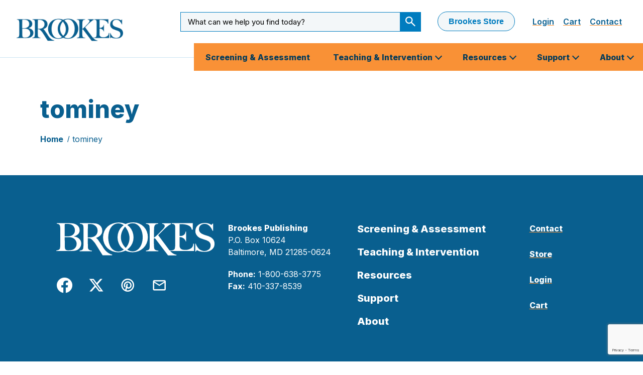

--- FILE ---
content_type: text/html; charset=UTF-8
request_url: https://brookespublishing.com/home/tominey-4/
body_size: 25029
content:
  <!doctype html>
<!--[if lt IE 7]><html class="no-js ie ie6 lt-ie9 lt-ie8 lt-ie7" lang="en-US"> <![endif]-->
<!--[if IE 7]><html class="no-js ie ie7 lt-ie9 lt-ie8" lang="en-US"> <![endif]-->
<!--[if IE 8]><html class="no-js ie ie8 lt-ie9" lang="en-US"> <![endif]-->
<!--[if gt IE 8]><!--><html class="no-js" lang="en-US"> <!--<![endif]-->
<head>
    <!-- Google Tag Manager -->
    <script>(function(w,d,s,l,i){w[l]=w[l]||[];w[l].push({'gtm.start':
    new Date().getTime(),event:'gtm.js'});var f=d.getElementsByTagName(s)[0],
    j=d.createElement(s),dl=l!='dataLayer'?'&l='+l:'';j.async=true;j.src=
    'https://www.googletagmanager.com/gtm.js?id='+i+dl;f.parentNode.insertBefore(j,f);
    })(window,document,'script','dataLayer','GTM-WH8RLXZ');</script>
    <!-- End Google Tag Manager -->
    <meta charset="UTF-8" />
    <title>tominey - Brookes Publishing Co.</title>
    <meta http-equiv="X-UA-Compatible" content="IE=edge"><script type="text/javascript">(window.NREUM||(NREUM={})).init={ajax:{deny_list:["bam.nr-data.net"]},feature_flags:["soft_nav"]};(window.NREUM||(NREUM={})).loader_config={licenseKey:"a151811d9c",applicationID:"215319183",browserID:"215320935"};;/*! For license information please see nr-loader-rum-1.308.0.min.js.LICENSE.txt */
(()=>{var e,t,r={163:(e,t,r)=>{"use strict";r.d(t,{j:()=>E});var n=r(384),i=r(1741);var a=r(2555);r(860).K7.genericEvents;const s="experimental.resources",o="register",c=e=>{if(!e||"string"!=typeof e)return!1;try{document.createDocumentFragment().querySelector(e)}catch{return!1}return!0};var d=r(2614),u=r(944),l=r(8122);const f="[data-nr-mask]",g=e=>(0,l.a)(e,(()=>{const e={feature_flags:[],experimental:{allow_registered_children:!1,resources:!1},mask_selector:"*",block_selector:"[data-nr-block]",mask_input_options:{color:!1,date:!1,"datetime-local":!1,email:!1,month:!1,number:!1,range:!1,search:!1,tel:!1,text:!1,time:!1,url:!1,week:!1,textarea:!1,select:!1,password:!0}};return{ajax:{deny_list:void 0,block_internal:!0,enabled:!0,autoStart:!0},api:{get allow_registered_children(){return e.feature_flags.includes(o)||e.experimental.allow_registered_children},set allow_registered_children(t){e.experimental.allow_registered_children=t},duplicate_registered_data:!1},browser_consent_mode:{enabled:!1},distributed_tracing:{enabled:void 0,exclude_newrelic_header:void 0,cors_use_newrelic_header:void 0,cors_use_tracecontext_headers:void 0,allowed_origins:void 0},get feature_flags(){return e.feature_flags},set feature_flags(t){e.feature_flags=t},generic_events:{enabled:!0,autoStart:!0},harvest:{interval:30},jserrors:{enabled:!0,autoStart:!0},logging:{enabled:!0,autoStart:!0},metrics:{enabled:!0,autoStart:!0},obfuscate:void 0,page_action:{enabled:!0},page_view_event:{enabled:!0,autoStart:!0},page_view_timing:{enabled:!0,autoStart:!0},performance:{capture_marks:!1,capture_measures:!1,capture_detail:!0,resources:{get enabled(){return e.feature_flags.includes(s)||e.experimental.resources},set enabled(t){e.experimental.resources=t},asset_types:[],first_party_domains:[],ignore_newrelic:!0}},privacy:{cookies_enabled:!0},proxy:{assets:void 0,beacon:void 0},session:{expiresMs:d.wk,inactiveMs:d.BB},session_replay:{autoStart:!0,enabled:!1,preload:!1,sampling_rate:10,error_sampling_rate:100,collect_fonts:!1,inline_images:!1,fix_stylesheets:!0,mask_all_inputs:!0,get mask_text_selector(){return e.mask_selector},set mask_text_selector(t){c(t)?e.mask_selector="".concat(t,",").concat(f):""===t||null===t?e.mask_selector=f:(0,u.R)(5,t)},get block_class(){return"nr-block"},get ignore_class(){return"nr-ignore"},get mask_text_class(){return"nr-mask"},get block_selector(){return e.block_selector},set block_selector(t){c(t)?e.block_selector+=",".concat(t):""!==t&&(0,u.R)(6,t)},get mask_input_options(){return e.mask_input_options},set mask_input_options(t){t&&"object"==typeof t?e.mask_input_options={...t,password:!0}:(0,u.R)(7,t)}},session_trace:{enabled:!0,autoStart:!0},soft_navigations:{enabled:!0,autoStart:!0},spa:{enabled:!0,autoStart:!0},ssl:void 0,user_actions:{enabled:!0,elementAttributes:["id","className","tagName","type"]}}})());var p=r(6154),m=r(9324);let h=0;const v={buildEnv:m.F3,distMethod:m.Xs,version:m.xv,originTime:p.WN},b={consented:!1},y={appMetadata:{},get consented(){return this.session?.state?.consent||b.consented},set consented(e){b.consented=e},customTransaction:void 0,denyList:void 0,disabled:!1,harvester:void 0,isolatedBacklog:!1,isRecording:!1,loaderType:void 0,maxBytes:3e4,obfuscator:void 0,onerror:void 0,ptid:void 0,releaseIds:{},session:void 0,timeKeeper:void 0,registeredEntities:[],jsAttributesMetadata:{bytes:0},get harvestCount(){return++h}},_=e=>{const t=(0,l.a)(e,y),r=Object.keys(v).reduce((e,t)=>(e[t]={value:v[t],writable:!1,configurable:!0,enumerable:!0},e),{});return Object.defineProperties(t,r)};var w=r(5701);const x=e=>{const t=e.startsWith("http");e+="/",r.p=t?e:"https://"+e};var R=r(7836),k=r(3241);const A={accountID:void 0,trustKey:void 0,agentID:void 0,licenseKey:void 0,applicationID:void 0,xpid:void 0},S=e=>(0,l.a)(e,A),T=new Set;function E(e,t={},r,s){let{init:o,info:c,loader_config:d,runtime:u={},exposed:l=!0}=t;if(!c){const e=(0,n.pV)();o=e.init,c=e.info,d=e.loader_config}e.init=g(o||{}),e.loader_config=S(d||{}),c.jsAttributes??={},p.bv&&(c.jsAttributes.isWorker=!0),e.info=(0,a.D)(c);const f=e.init,m=[c.beacon,c.errorBeacon];T.has(e.agentIdentifier)||(f.proxy.assets&&(x(f.proxy.assets),m.push(f.proxy.assets)),f.proxy.beacon&&m.push(f.proxy.beacon),e.beacons=[...m],function(e){const t=(0,n.pV)();Object.getOwnPropertyNames(i.W.prototype).forEach(r=>{const n=i.W.prototype[r];if("function"!=typeof n||"constructor"===n)return;let a=t[r];e[r]&&!1!==e.exposed&&"micro-agent"!==e.runtime?.loaderType&&(t[r]=(...t)=>{const n=e[r](...t);return a?a(...t):n})})}(e),(0,n.US)("activatedFeatures",w.B)),u.denyList=[...f.ajax.deny_list||[],...f.ajax.block_internal?m:[]],u.ptid=e.agentIdentifier,u.loaderType=r,e.runtime=_(u),T.has(e.agentIdentifier)||(e.ee=R.ee.get(e.agentIdentifier),e.exposed=l,(0,k.W)({agentIdentifier:e.agentIdentifier,drained:!!w.B?.[e.agentIdentifier],type:"lifecycle",name:"initialize",feature:void 0,data:e.config})),T.add(e.agentIdentifier)}},384:(e,t,r)=>{"use strict";r.d(t,{NT:()=>s,US:()=>u,Zm:()=>o,bQ:()=>d,dV:()=>c,pV:()=>l});var n=r(6154),i=r(1863),a=r(1910);const s={beacon:"bam.nr-data.net",errorBeacon:"bam.nr-data.net"};function o(){return n.gm.NREUM||(n.gm.NREUM={}),void 0===n.gm.newrelic&&(n.gm.newrelic=n.gm.NREUM),n.gm.NREUM}function c(){let e=o();return e.o||(e.o={ST:n.gm.setTimeout,SI:n.gm.setImmediate||n.gm.setInterval,CT:n.gm.clearTimeout,XHR:n.gm.XMLHttpRequest,REQ:n.gm.Request,EV:n.gm.Event,PR:n.gm.Promise,MO:n.gm.MutationObserver,FETCH:n.gm.fetch,WS:n.gm.WebSocket},(0,a.i)(...Object.values(e.o))),e}function d(e,t){let r=o();r.initializedAgents??={},t.initializedAt={ms:(0,i.t)(),date:new Date},r.initializedAgents[e]=t}function u(e,t){o()[e]=t}function l(){return function(){let e=o();const t=e.info||{};e.info={beacon:s.beacon,errorBeacon:s.errorBeacon,...t}}(),function(){let e=o();const t=e.init||{};e.init={...t}}(),c(),function(){let e=o();const t=e.loader_config||{};e.loader_config={...t}}(),o()}},782:(e,t,r)=>{"use strict";r.d(t,{T:()=>n});const n=r(860).K7.pageViewTiming},860:(e,t,r)=>{"use strict";r.d(t,{$J:()=>u,K7:()=>c,P3:()=>d,XX:()=>i,Yy:()=>o,df:()=>a,qY:()=>n,v4:()=>s});const n="events",i="jserrors",a="browser/blobs",s="rum",o="browser/logs",c={ajax:"ajax",genericEvents:"generic_events",jserrors:i,logging:"logging",metrics:"metrics",pageAction:"page_action",pageViewEvent:"page_view_event",pageViewTiming:"page_view_timing",sessionReplay:"session_replay",sessionTrace:"session_trace",softNav:"soft_navigations",spa:"spa"},d={[c.pageViewEvent]:1,[c.pageViewTiming]:2,[c.metrics]:3,[c.jserrors]:4,[c.spa]:5,[c.ajax]:6,[c.sessionTrace]:7,[c.softNav]:8,[c.sessionReplay]:9,[c.logging]:10,[c.genericEvents]:11},u={[c.pageViewEvent]:s,[c.pageViewTiming]:n,[c.ajax]:n,[c.spa]:n,[c.softNav]:n,[c.metrics]:i,[c.jserrors]:i,[c.sessionTrace]:a,[c.sessionReplay]:a,[c.logging]:o,[c.genericEvents]:"ins"}},944:(e,t,r)=>{"use strict";r.d(t,{R:()=>i});var n=r(3241);function i(e,t){"function"==typeof console.debug&&(console.debug("New Relic Warning: https://github.com/newrelic/newrelic-browser-agent/blob/main/docs/warning-codes.md#".concat(e),t),(0,n.W)({agentIdentifier:null,drained:null,type:"data",name:"warn",feature:"warn",data:{code:e,secondary:t}}))}},1687:(e,t,r)=>{"use strict";r.d(t,{Ak:()=>d,Ze:()=>f,x3:()=>u});var n=r(3241),i=r(7836),a=r(3606),s=r(860),o=r(2646);const c={};function d(e,t){const r={staged:!1,priority:s.P3[t]||0};l(e),c[e].get(t)||c[e].set(t,r)}function u(e,t){e&&c[e]&&(c[e].get(t)&&c[e].delete(t),p(e,t,!1),c[e].size&&g(e))}function l(e){if(!e)throw new Error("agentIdentifier required");c[e]||(c[e]=new Map)}function f(e="",t="feature",r=!1){if(l(e),!e||!c[e].get(t)||r)return p(e,t);c[e].get(t).staged=!0,g(e)}function g(e){const t=Array.from(c[e]);t.every(([e,t])=>t.staged)&&(t.sort((e,t)=>e[1].priority-t[1].priority),t.forEach(([t])=>{c[e].delete(t),p(e,t)}))}function p(e,t,r=!0){const s=e?i.ee.get(e):i.ee,c=a.i.handlers;if(!s.aborted&&s.backlog&&c){if((0,n.W)({agentIdentifier:e,type:"lifecycle",name:"drain",feature:t}),r){const e=s.backlog[t],r=c[t];if(r){for(let t=0;e&&t<e.length;++t)m(e[t],r);Object.entries(r).forEach(([e,t])=>{Object.values(t||{}).forEach(t=>{t[0]?.on&&t[0]?.context()instanceof o.y&&t[0].on(e,t[1])})})}}s.isolatedBacklog||delete c[t],s.backlog[t]=null,s.emit("drain-"+t,[])}}function m(e,t){var r=e[1];Object.values(t[r]||{}).forEach(t=>{var r=e[0];if(t[0]===r){var n=t[1],i=e[3],a=e[2];n.apply(i,a)}})}},1738:(e,t,r)=>{"use strict";r.d(t,{U:()=>g,Y:()=>f});var n=r(3241),i=r(9908),a=r(1863),s=r(944),o=r(5701),c=r(3969),d=r(8362),u=r(860),l=r(4261);function f(e,t,r,a){const f=a||r;!f||f[e]&&f[e]!==d.d.prototype[e]||(f[e]=function(){(0,i.p)(c.xV,["API/"+e+"/called"],void 0,u.K7.metrics,r.ee),(0,n.W)({agentIdentifier:r.agentIdentifier,drained:!!o.B?.[r.agentIdentifier],type:"data",name:"api",feature:l.Pl+e,data:{}});try{return t.apply(this,arguments)}catch(e){(0,s.R)(23,e)}})}function g(e,t,r,n,s){const o=e.info;null===r?delete o.jsAttributes[t]:o.jsAttributes[t]=r,(s||null===r)&&(0,i.p)(l.Pl+n,[(0,a.t)(),t,r],void 0,"session",e.ee)}},1741:(e,t,r)=>{"use strict";r.d(t,{W:()=>a});var n=r(944),i=r(4261);class a{#e(e,...t){if(this[e]!==a.prototype[e])return this[e](...t);(0,n.R)(35,e)}addPageAction(e,t){return this.#e(i.hG,e,t)}register(e){return this.#e(i.eY,e)}recordCustomEvent(e,t){return this.#e(i.fF,e,t)}setPageViewName(e,t){return this.#e(i.Fw,e,t)}setCustomAttribute(e,t,r){return this.#e(i.cD,e,t,r)}noticeError(e,t){return this.#e(i.o5,e,t)}setUserId(e,t=!1){return this.#e(i.Dl,e,t)}setApplicationVersion(e){return this.#e(i.nb,e)}setErrorHandler(e){return this.#e(i.bt,e)}addRelease(e,t){return this.#e(i.k6,e,t)}log(e,t){return this.#e(i.$9,e,t)}start(){return this.#e(i.d3)}finished(e){return this.#e(i.BL,e)}recordReplay(){return this.#e(i.CH)}pauseReplay(){return this.#e(i.Tb)}addToTrace(e){return this.#e(i.U2,e)}setCurrentRouteName(e){return this.#e(i.PA,e)}interaction(e){return this.#e(i.dT,e)}wrapLogger(e,t,r){return this.#e(i.Wb,e,t,r)}measure(e,t){return this.#e(i.V1,e,t)}consent(e){return this.#e(i.Pv,e)}}},1863:(e,t,r)=>{"use strict";function n(){return Math.floor(performance.now())}r.d(t,{t:()=>n})},1910:(e,t,r)=>{"use strict";r.d(t,{i:()=>a});var n=r(944);const i=new Map;function a(...e){return e.every(e=>{if(i.has(e))return i.get(e);const t="function"==typeof e?e.toString():"",r=t.includes("[native code]"),a=t.includes("nrWrapper");return r||a||(0,n.R)(64,e?.name||t),i.set(e,r),r})}},2555:(e,t,r)=>{"use strict";r.d(t,{D:()=>o,f:()=>s});var n=r(384),i=r(8122);const a={beacon:n.NT.beacon,errorBeacon:n.NT.errorBeacon,licenseKey:void 0,applicationID:void 0,sa:void 0,queueTime:void 0,applicationTime:void 0,ttGuid:void 0,user:void 0,account:void 0,product:void 0,extra:void 0,jsAttributes:{},userAttributes:void 0,atts:void 0,transactionName:void 0,tNamePlain:void 0};function s(e){try{return!!e.licenseKey&&!!e.errorBeacon&&!!e.applicationID}catch(e){return!1}}const o=e=>(0,i.a)(e,a)},2614:(e,t,r)=>{"use strict";r.d(t,{BB:()=>s,H3:()=>n,g:()=>d,iL:()=>c,tS:()=>o,uh:()=>i,wk:()=>a});const n="NRBA",i="SESSION",a=144e5,s=18e5,o={STARTED:"session-started",PAUSE:"session-pause",RESET:"session-reset",RESUME:"session-resume",UPDATE:"session-update"},c={SAME_TAB:"same-tab",CROSS_TAB:"cross-tab"},d={OFF:0,FULL:1,ERROR:2}},2646:(e,t,r)=>{"use strict";r.d(t,{y:()=>n});class n{constructor(e){this.contextId=e}}},2843:(e,t,r)=>{"use strict";r.d(t,{G:()=>a,u:()=>i});var n=r(3878);function i(e,t=!1,r,i){(0,n.DD)("visibilitychange",function(){if(t)return void("hidden"===document.visibilityState&&e());e(document.visibilityState)},r,i)}function a(e,t,r){(0,n.sp)("pagehide",e,t,r)}},3241:(e,t,r)=>{"use strict";r.d(t,{W:()=>a});var n=r(6154);const i="newrelic";function a(e={}){try{n.gm.dispatchEvent(new CustomEvent(i,{detail:e}))}catch(e){}}},3606:(e,t,r)=>{"use strict";r.d(t,{i:()=>a});var n=r(9908);a.on=s;var i=a.handlers={};function a(e,t,r,a){s(a||n.d,i,e,t,r)}function s(e,t,r,i,a){a||(a="feature"),e||(e=n.d);var s=t[a]=t[a]||{};(s[r]=s[r]||[]).push([e,i])}},3878:(e,t,r)=>{"use strict";function n(e,t){return{capture:e,passive:!1,signal:t}}function i(e,t,r=!1,i){window.addEventListener(e,t,n(r,i))}function a(e,t,r=!1,i){document.addEventListener(e,t,n(r,i))}r.d(t,{DD:()=>a,jT:()=>n,sp:()=>i})},3969:(e,t,r)=>{"use strict";r.d(t,{TZ:()=>n,XG:()=>o,rs:()=>i,xV:()=>s,z_:()=>a});const n=r(860).K7.metrics,i="sm",a="cm",s="storeSupportabilityMetrics",o="storeEventMetrics"},4234:(e,t,r)=>{"use strict";r.d(t,{W:()=>a});var n=r(7836),i=r(1687);class a{constructor(e,t){this.agentIdentifier=e,this.ee=n.ee.get(e),this.featureName=t,this.blocked=!1}deregisterDrain(){(0,i.x3)(this.agentIdentifier,this.featureName)}}},4261:(e,t,r)=>{"use strict";r.d(t,{$9:()=>d,BL:()=>o,CH:()=>g,Dl:()=>_,Fw:()=>y,PA:()=>h,Pl:()=>n,Pv:()=>k,Tb:()=>l,U2:()=>a,V1:()=>R,Wb:()=>x,bt:()=>b,cD:()=>v,d3:()=>w,dT:()=>c,eY:()=>p,fF:()=>f,hG:()=>i,k6:()=>s,nb:()=>m,o5:()=>u});const n="api-",i="addPageAction",a="addToTrace",s="addRelease",o="finished",c="interaction",d="log",u="noticeError",l="pauseReplay",f="recordCustomEvent",g="recordReplay",p="register",m="setApplicationVersion",h="setCurrentRouteName",v="setCustomAttribute",b="setErrorHandler",y="setPageViewName",_="setUserId",w="start",x="wrapLogger",R="measure",k="consent"},5289:(e,t,r)=>{"use strict";r.d(t,{GG:()=>s,Qr:()=>c,sB:()=>o});var n=r(3878),i=r(6389);function a(){return"undefined"==typeof document||"complete"===document.readyState}function s(e,t){if(a())return e();const r=(0,i.J)(e),s=setInterval(()=>{a()&&(clearInterval(s),r())},500);(0,n.sp)("load",r,t)}function o(e){if(a())return e();(0,n.DD)("DOMContentLoaded",e)}function c(e){if(a())return e();(0,n.sp)("popstate",e)}},5607:(e,t,r)=>{"use strict";r.d(t,{W:()=>n});const n=(0,r(9566).bz)()},5701:(e,t,r)=>{"use strict";r.d(t,{B:()=>a,t:()=>s});var n=r(3241);const i=new Set,a={};function s(e,t){const r=t.agentIdentifier;a[r]??={},e&&"object"==typeof e&&(i.has(r)||(t.ee.emit("rumresp",[e]),a[r]=e,i.add(r),(0,n.W)({agentIdentifier:r,loaded:!0,drained:!0,type:"lifecycle",name:"load",feature:void 0,data:e})))}},6154:(e,t,r)=>{"use strict";r.d(t,{OF:()=>c,RI:()=>i,WN:()=>u,bv:()=>a,eN:()=>l,gm:()=>s,mw:()=>o,sb:()=>d});var n=r(1863);const i="undefined"!=typeof window&&!!window.document,a="undefined"!=typeof WorkerGlobalScope&&("undefined"!=typeof self&&self instanceof WorkerGlobalScope&&self.navigator instanceof WorkerNavigator||"undefined"!=typeof globalThis&&globalThis instanceof WorkerGlobalScope&&globalThis.navigator instanceof WorkerNavigator),s=i?window:"undefined"!=typeof WorkerGlobalScope&&("undefined"!=typeof self&&self instanceof WorkerGlobalScope&&self||"undefined"!=typeof globalThis&&globalThis instanceof WorkerGlobalScope&&globalThis),o=Boolean("hidden"===s?.document?.visibilityState),c=/iPad|iPhone|iPod/.test(s.navigator?.userAgent),d=c&&"undefined"==typeof SharedWorker,u=((()=>{const e=s.navigator?.userAgent?.match(/Firefox[/\s](\d+\.\d+)/);Array.isArray(e)&&e.length>=2&&e[1]})(),Date.now()-(0,n.t)()),l=()=>"undefined"!=typeof PerformanceNavigationTiming&&s?.performance?.getEntriesByType("navigation")?.[0]?.responseStart},6389:(e,t,r)=>{"use strict";function n(e,t=500,r={}){const n=r?.leading||!1;let i;return(...r)=>{n&&void 0===i&&(e.apply(this,r),i=setTimeout(()=>{i=clearTimeout(i)},t)),n||(clearTimeout(i),i=setTimeout(()=>{e.apply(this,r)},t))}}function i(e){let t=!1;return(...r)=>{t||(t=!0,e.apply(this,r))}}r.d(t,{J:()=>i,s:()=>n})},6630:(e,t,r)=>{"use strict";r.d(t,{T:()=>n});const n=r(860).K7.pageViewEvent},7699:(e,t,r)=>{"use strict";r.d(t,{It:()=>a,KC:()=>o,No:()=>i,qh:()=>s});var n=r(860);const i=16e3,a=1e6,s="SESSION_ERROR",o={[n.K7.logging]:!0,[n.K7.genericEvents]:!1,[n.K7.jserrors]:!1,[n.K7.ajax]:!1}},7836:(e,t,r)=>{"use strict";r.d(t,{P:()=>o,ee:()=>c});var n=r(384),i=r(8990),a=r(2646),s=r(5607);const o="nr@context:".concat(s.W),c=function e(t,r){var n={},s={},u={},l=!1;try{l=16===r.length&&d.initializedAgents?.[r]?.runtime.isolatedBacklog}catch(e){}var f={on:p,addEventListener:p,removeEventListener:function(e,t){var r=n[e];if(!r)return;for(var i=0;i<r.length;i++)r[i]===t&&r.splice(i,1)},emit:function(e,r,n,i,a){!1!==a&&(a=!0);if(c.aborted&&!i)return;t&&a&&t.emit(e,r,n);var o=g(n);m(e).forEach(e=>{e.apply(o,r)});var d=v()[s[e]];d&&d.push([f,e,r,o]);return o},get:h,listeners:m,context:g,buffer:function(e,t){const r=v();if(t=t||"feature",f.aborted)return;Object.entries(e||{}).forEach(([e,n])=>{s[n]=t,t in r||(r[t]=[])})},abort:function(){f._aborted=!0,Object.keys(f.backlog).forEach(e=>{delete f.backlog[e]})},isBuffering:function(e){return!!v()[s[e]]},debugId:r,backlog:l?{}:t&&"object"==typeof t.backlog?t.backlog:{},isolatedBacklog:l};return Object.defineProperty(f,"aborted",{get:()=>{let e=f._aborted||!1;return e||(t&&(e=t.aborted),e)}}),f;function g(e){return e&&e instanceof a.y?e:e?(0,i.I)(e,o,()=>new a.y(o)):new a.y(o)}function p(e,t){n[e]=m(e).concat(t)}function m(e){return n[e]||[]}function h(t){return u[t]=u[t]||e(f,t)}function v(){return f.backlog}}(void 0,"globalEE"),d=(0,n.Zm)();d.ee||(d.ee=c)},8122:(e,t,r)=>{"use strict";r.d(t,{a:()=>i});var n=r(944);function i(e,t){try{if(!e||"object"!=typeof e)return(0,n.R)(3);if(!t||"object"!=typeof t)return(0,n.R)(4);const r=Object.create(Object.getPrototypeOf(t),Object.getOwnPropertyDescriptors(t)),a=0===Object.keys(r).length?e:r;for(let s in a)if(void 0!==e[s])try{if(null===e[s]){r[s]=null;continue}Array.isArray(e[s])&&Array.isArray(t[s])?r[s]=Array.from(new Set([...e[s],...t[s]])):"object"==typeof e[s]&&"object"==typeof t[s]?r[s]=i(e[s],t[s]):r[s]=e[s]}catch(e){r[s]||(0,n.R)(1,e)}return r}catch(e){(0,n.R)(2,e)}}},8362:(e,t,r)=>{"use strict";r.d(t,{d:()=>a});var n=r(9566),i=r(1741);class a extends i.W{agentIdentifier=(0,n.LA)(16)}},8374:(e,t,r)=>{r.nc=(()=>{try{return document?.currentScript?.nonce}catch(e){}return""})()},8990:(e,t,r)=>{"use strict";r.d(t,{I:()=>i});var n=Object.prototype.hasOwnProperty;function i(e,t,r){if(n.call(e,t))return e[t];var i=r();if(Object.defineProperty&&Object.keys)try{return Object.defineProperty(e,t,{value:i,writable:!0,enumerable:!1}),i}catch(e){}return e[t]=i,i}},9324:(e,t,r)=>{"use strict";r.d(t,{F3:()=>i,Xs:()=>a,xv:()=>n});const n="1.308.0",i="PROD",a="CDN"},9566:(e,t,r)=>{"use strict";r.d(t,{LA:()=>o,bz:()=>s});var n=r(6154);const i="xxxxxxxx-xxxx-4xxx-yxxx-xxxxxxxxxxxx";function a(e,t){return e?15&e[t]:16*Math.random()|0}function s(){const e=n.gm?.crypto||n.gm?.msCrypto;let t,r=0;return e&&e.getRandomValues&&(t=e.getRandomValues(new Uint8Array(30))),i.split("").map(e=>"x"===e?a(t,r++).toString(16):"y"===e?(3&a()|8).toString(16):e).join("")}function o(e){const t=n.gm?.crypto||n.gm?.msCrypto;let r,i=0;t&&t.getRandomValues&&(r=t.getRandomValues(new Uint8Array(e)));const s=[];for(var o=0;o<e;o++)s.push(a(r,i++).toString(16));return s.join("")}},9908:(e,t,r)=>{"use strict";r.d(t,{d:()=>n,p:()=>i});var n=r(7836).ee.get("handle");function i(e,t,r,i,a){a?(a.buffer([e],i),a.emit(e,t,r)):(n.buffer([e],i),n.emit(e,t,r))}}},n={};function i(e){var t=n[e];if(void 0!==t)return t.exports;var a=n[e]={exports:{}};return r[e](a,a.exports,i),a.exports}i.m=r,i.d=(e,t)=>{for(var r in t)i.o(t,r)&&!i.o(e,r)&&Object.defineProperty(e,r,{enumerable:!0,get:t[r]})},i.f={},i.e=e=>Promise.all(Object.keys(i.f).reduce((t,r)=>(i.f[r](e,t),t),[])),i.u=e=>"nr-rum-1.308.0.min.js",i.o=(e,t)=>Object.prototype.hasOwnProperty.call(e,t),e={},t="NRBA-1.308.0.PROD:",i.l=(r,n,a,s)=>{if(e[r])e[r].push(n);else{var o,c;if(void 0!==a)for(var d=document.getElementsByTagName("script"),u=0;u<d.length;u++){var l=d[u];if(l.getAttribute("src")==r||l.getAttribute("data-webpack")==t+a){o=l;break}}if(!o){c=!0;var f={296:"sha512-+MIMDsOcckGXa1EdWHqFNv7P+JUkd5kQwCBr3KE6uCvnsBNUrdSt4a/3/L4j4TxtnaMNjHpza2/erNQbpacJQA=="};(o=document.createElement("script")).charset="utf-8",i.nc&&o.setAttribute("nonce",i.nc),o.setAttribute("data-webpack",t+a),o.src=r,0!==o.src.indexOf(window.location.origin+"/")&&(o.crossOrigin="anonymous"),f[s]&&(o.integrity=f[s])}e[r]=[n];var g=(t,n)=>{o.onerror=o.onload=null,clearTimeout(p);var i=e[r];if(delete e[r],o.parentNode&&o.parentNode.removeChild(o),i&&i.forEach(e=>e(n)),t)return t(n)},p=setTimeout(g.bind(null,void 0,{type:"timeout",target:o}),12e4);o.onerror=g.bind(null,o.onerror),o.onload=g.bind(null,o.onload),c&&document.head.appendChild(o)}},i.r=e=>{"undefined"!=typeof Symbol&&Symbol.toStringTag&&Object.defineProperty(e,Symbol.toStringTag,{value:"Module"}),Object.defineProperty(e,"__esModule",{value:!0})},i.p="https://js-agent.newrelic.com/",(()=>{var e={374:0,840:0};i.f.j=(t,r)=>{var n=i.o(e,t)?e[t]:void 0;if(0!==n)if(n)r.push(n[2]);else{var a=new Promise((r,i)=>n=e[t]=[r,i]);r.push(n[2]=a);var s=i.p+i.u(t),o=new Error;i.l(s,r=>{if(i.o(e,t)&&(0!==(n=e[t])&&(e[t]=void 0),n)){var a=r&&("load"===r.type?"missing":r.type),s=r&&r.target&&r.target.src;o.message="Loading chunk "+t+" failed: ("+a+": "+s+")",o.name="ChunkLoadError",o.type=a,o.request=s,n[1](o)}},"chunk-"+t,t)}};var t=(t,r)=>{var n,a,[s,o,c]=r,d=0;if(s.some(t=>0!==e[t])){for(n in o)i.o(o,n)&&(i.m[n]=o[n]);if(c)c(i)}for(t&&t(r);d<s.length;d++)a=s[d],i.o(e,a)&&e[a]&&e[a][0](),e[a]=0},r=self["webpackChunk:NRBA-1.308.0.PROD"]=self["webpackChunk:NRBA-1.308.0.PROD"]||[];r.forEach(t.bind(null,0)),r.push=t.bind(null,r.push.bind(r))})(),(()=>{"use strict";i(8374);var e=i(8362),t=i(860);const r=Object.values(t.K7);var n=i(163);var a=i(9908),s=i(1863),o=i(4261),c=i(1738);var d=i(1687),u=i(4234),l=i(5289),f=i(6154),g=i(944),p=i(384);const m=e=>f.RI&&!0===e?.privacy.cookies_enabled;function h(e){return!!(0,p.dV)().o.MO&&m(e)&&!0===e?.session_trace.enabled}var v=i(6389),b=i(7699);class y extends u.W{constructor(e,t){super(e.agentIdentifier,t),this.agentRef=e,this.abortHandler=void 0,this.featAggregate=void 0,this.loadedSuccessfully=void 0,this.onAggregateImported=new Promise(e=>{this.loadedSuccessfully=e}),this.deferred=Promise.resolve(),!1===e.init[this.featureName].autoStart?this.deferred=new Promise((t,r)=>{this.ee.on("manual-start-all",(0,v.J)(()=>{(0,d.Ak)(e.agentIdentifier,this.featureName),t()}))}):(0,d.Ak)(e.agentIdentifier,t)}importAggregator(e,t,r={}){if(this.featAggregate)return;const n=async()=>{let n;await this.deferred;try{if(m(e.init)){const{setupAgentSession:t}=await i.e(296).then(i.bind(i,3305));n=t(e)}}catch(e){(0,g.R)(20,e),this.ee.emit("internal-error",[e]),(0,a.p)(b.qh,[e],void 0,this.featureName,this.ee)}try{if(!this.#t(this.featureName,n,e.init))return(0,d.Ze)(this.agentIdentifier,this.featureName),void this.loadedSuccessfully(!1);const{Aggregate:i}=await t();this.featAggregate=new i(e,r),e.runtime.harvester.initializedAggregates.push(this.featAggregate),this.loadedSuccessfully(!0)}catch(e){(0,g.R)(34,e),this.abortHandler?.(),(0,d.Ze)(this.agentIdentifier,this.featureName,!0),this.loadedSuccessfully(!1),this.ee&&this.ee.abort()}};f.RI?(0,l.GG)(()=>n(),!0):n()}#t(e,r,n){if(this.blocked)return!1;switch(e){case t.K7.sessionReplay:return h(n)&&!!r;case t.K7.sessionTrace:return!!r;default:return!0}}}var _=i(6630),w=i(2614),x=i(3241);class R extends y{static featureName=_.T;constructor(e){var t;super(e,_.T),this.setupInspectionEvents(e.agentIdentifier),t=e,(0,c.Y)(o.Fw,function(e,r){"string"==typeof e&&("/"!==e.charAt(0)&&(e="/"+e),t.runtime.customTransaction=(r||"http://custom.transaction")+e,(0,a.p)(o.Pl+o.Fw,[(0,s.t)()],void 0,void 0,t.ee))},t),this.importAggregator(e,()=>i.e(296).then(i.bind(i,3943)))}setupInspectionEvents(e){const t=(t,r)=>{t&&(0,x.W)({agentIdentifier:e,timeStamp:t.timeStamp,loaded:"complete"===t.target.readyState,type:"window",name:r,data:t.target.location+""})};(0,l.sB)(e=>{t(e,"DOMContentLoaded")}),(0,l.GG)(e=>{t(e,"load")}),(0,l.Qr)(e=>{t(e,"navigate")}),this.ee.on(w.tS.UPDATE,(t,r)=>{(0,x.W)({agentIdentifier:e,type:"lifecycle",name:"session",data:r})})}}class k extends e.d{constructor(e){var t;(super(),f.gm)?(this.features={},(0,p.bQ)(this.agentIdentifier,this),this.desiredFeatures=new Set(e.features||[]),this.desiredFeatures.add(R),(0,n.j)(this,e,e.loaderType||"agent"),t=this,(0,c.Y)(o.cD,function(e,r,n=!1){if("string"==typeof e){if(["string","number","boolean"].includes(typeof r)||null===r)return(0,c.U)(t,e,r,o.cD,n);(0,g.R)(40,typeof r)}else(0,g.R)(39,typeof e)},t),function(e){(0,c.Y)(o.Dl,function(t,r=!1){if("string"!=typeof t&&null!==t)return void(0,g.R)(41,typeof t);const n=e.info.jsAttributes["enduser.id"];r&&null!=n&&n!==t?(0,a.p)(o.Pl+"setUserIdAndResetSession",[t],void 0,"session",e.ee):(0,c.U)(e,"enduser.id",t,o.Dl,!0)},e)}(this),function(e){(0,c.Y)(o.nb,function(t){if("string"==typeof t||null===t)return(0,c.U)(e,"application.version",t,o.nb,!1);(0,g.R)(42,typeof t)},e)}(this),function(e){(0,c.Y)(o.d3,function(){e.ee.emit("manual-start-all")},e)}(this),function(e){(0,c.Y)(o.Pv,function(t=!0){if("boolean"==typeof t){if((0,a.p)(o.Pl+o.Pv,[t],void 0,"session",e.ee),e.runtime.consented=t,t){const t=e.features.page_view_event;t.onAggregateImported.then(e=>{const r=t.featAggregate;e&&!r.sentRum&&r.sendRum()})}}else(0,g.R)(65,typeof t)},e)}(this),this.run()):(0,g.R)(21)}get config(){return{info:this.info,init:this.init,loader_config:this.loader_config,runtime:this.runtime}}get api(){return this}run(){try{const e=function(e){const t={};return r.forEach(r=>{t[r]=!!e[r]?.enabled}),t}(this.init),n=[...this.desiredFeatures];n.sort((e,r)=>t.P3[e.featureName]-t.P3[r.featureName]),n.forEach(r=>{if(!e[r.featureName]&&r.featureName!==t.K7.pageViewEvent)return;if(r.featureName===t.K7.spa)return void(0,g.R)(67);const n=function(e){switch(e){case t.K7.ajax:return[t.K7.jserrors];case t.K7.sessionTrace:return[t.K7.ajax,t.K7.pageViewEvent];case t.K7.sessionReplay:return[t.K7.sessionTrace];case t.K7.pageViewTiming:return[t.K7.pageViewEvent];default:return[]}}(r.featureName).filter(e=>!(e in this.features));n.length>0&&(0,g.R)(36,{targetFeature:r.featureName,missingDependencies:n}),this.features[r.featureName]=new r(this)})}catch(e){(0,g.R)(22,e);for(const e in this.features)this.features[e].abortHandler?.();const t=(0,p.Zm)();delete t.initializedAgents[this.agentIdentifier]?.features,delete this.sharedAggregator;return t.ee.get(this.agentIdentifier).abort(),!1}}}var A=i(2843),S=i(782);class T extends y{static featureName=S.T;constructor(e){super(e,S.T),f.RI&&((0,A.u)(()=>(0,a.p)("docHidden",[(0,s.t)()],void 0,S.T,this.ee),!0),(0,A.G)(()=>(0,a.p)("winPagehide",[(0,s.t)()],void 0,S.T,this.ee)),this.importAggregator(e,()=>i.e(296).then(i.bind(i,2117))))}}var E=i(3969);class I extends y{static featureName=E.TZ;constructor(e){super(e,E.TZ),f.RI&&document.addEventListener("securitypolicyviolation",e=>{(0,a.p)(E.xV,["Generic/CSPViolation/Detected"],void 0,this.featureName,this.ee)}),this.importAggregator(e,()=>i.e(296).then(i.bind(i,9623)))}}new k({features:[R,T,I],loaderType:"lite"})})()})();</script>
    <link rel="preconnect" href="https://fonts.googleapis.com">
    <link rel="preconnect" href="https://fonts.gstatic.com" crossorigin>
    <link href="https://fonts.googleapis.com/css2?family=Inter:wght@100..900&display=swap" rel="stylesheet">
    <link rel="stylesheet" href="https://brookespublishing.com/wp-content/themes/brookes/style.css" type="text/css" media="screen" />
    <meta name="viewport" content="width=device-width, initial-scale=1.0">
    <link rel="author" href="https://brookespublishing.com/wp-content/themes/brookes/humans.txt" />
    <link rel="pingback" href="https://brookespublishing.com/xmlrpc.php" />
    <meta name='robots' content='index, follow, max-image-preview:large, max-snippet:-1, max-video-preview:-1' />

	<!-- This site is optimized with the Yoast SEO Premium plugin v20.12 (Yoast SEO v26.7) - https://yoast.com/wordpress/plugins/seo/ -->
	<link rel="canonical" href="https://brookespublishing.com/home/tominey-4/" />
	<meta property="og:locale" content="en_US" />
	<meta property="og:type" content="article" />
	<meta property="og:title" content="tominey - Brookes Publishing Co." />
	<meta property="og:url" content="https://brookespublishing.com/home/tominey-4/" />
	<meta property="og:site_name" content="Brookes Publishing Co." />
	<meta property="og:image" content="https://brookespublishing.com/home/tominey-4" />
	<meta property="og:image:width" content="130" />
	<meta property="og:image:height" content="168" />
	<meta property="og:image:type" content="image/gif" />
	<script type="application/ld+json" class="yoast-schema-graph">{"@context":"https://schema.org","@graph":[{"@type":"WebPage","@id":"https://brookespublishing.com/home/tominey-4/","url":"https://brookespublishing.com/home/tominey-4/","name":"tominey - Brookes Publishing Co.","isPartOf":{"@id":"https://brookespublishing.com/#website"},"primaryImageOfPage":{"@id":"https://brookespublishing.com/home/tominey-4/#primaryimage"},"image":{"@id":"https://brookespublishing.com/home/tominey-4/#primaryimage"},"thumbnailUrl":"https://brookespublishing.com/wp-content/uploads/2018/07/tominey.gif","datePublished":"2018-07-05T19:38:24+00:00","breadcrumb":{"@id":"https://brookespublishing.com/home/tominey-4/#breadcrumb"},"inLanguage":"en-US","potentialAction":[{"@type":"ReadAction","target":["https://brookespublishing.com/home/tominey-4/"]}]},{"@type":"ImageObject","inLanguage":"en-US","@id":"https://brookespublishing.com/home/tominey-4/#primaryimage","url":"https://brookespublishing.com/wp-content/uploads/2018/07/tominey.gif","contentUrl":"https://brookespublishing.com/wp-content/uploads/2018/07/tominey.gif","width":130,"height":168},{"@type":"BreadcrumbList","@id":"https://brookespublishing.com/home/tominey-4/#breadcrumb","itemListElement":[{"@type":"ListItem","position":1,"name":"Home","item":"https://brookespublishing.com/"},{"@type":"ListItem","position":2,"name":"tominey"}]},{"@type":"WebSite","@id":"https://brookespublishing.com/#website","url":"https://brookespublishing.com/","name":"Brookes Publishing Co.","description":"","potentialAction":[{"@type":"SearchAction","target":{"@type":"EntryPoint","urlTemplate":"https://brookespublishing.com/?s={search_term_string}"},"query-input":{"@type":"PropertyValueSpecification","valueRequired":true,"valueName":"search_term_string"}}],"inLanguage":"en-US"}]}</script>
	<!-- / Yoast SEO Premium plugin. -->


<link rel='dns-prefetch' href='//www.google.com' />
<link rel='dns-prefetch' href='//cdnjs.cloudflare.com' />
<link rel="alternate" type="application/rss+xml" title="Brookes Publishing Co. &raquo; tominey Comments Feed" href="https://brookespublishing.com/home/tominey-4/feed/" />
<link rel="alternate" title="oEmbed (JSON)" type="application/json+oembed" href="https://brookespublishing.com/wp-json/oembed/1.0/embed?url=https%3A%2F%2Fbrookespublishing.com%2Fhome%2Ftominey-4%2F" />
<link rel="alternate" title="oEmbed (XML)" type="text/xml+oembed" href="https://brookespublishing.com/wp-json/oembed/1.0/embed?url=https%3A%2F%2Fbrookespublishing.com%2Fhome%2Ftominey-4%2F&#038;format=xml" />
<style id='wp-img-auto-sizes-contain-inline-css' type='text/css'>
img:is([sizes=auto i],[sizes^="auto," i]){contain-intrinsic-size:3000px 1500px}
/*# sourceURL=wp-img-auto-sizes-contain-inline-css */
</style>
<link rel='stylesheet' id='mtq_CoreStyleSheets-css' href='https://brookespublishing.com/wp-content/plugins/mtouch-quiz/mtq_core_style.css?ver=3.1.3' type='text/css' media='all' />
<link rel='stylesheet' id='mtq_ThemeStyleSheets-css' href='https://brookespublishing.com/wp-content/plugins/mtouch-quiz/mtq_theme_style.css?ver=3.1.3' type='text/css' media='all' />
<style id='wp-emoji-styles-inline-css' type='text/css'>

	img.wp-smiley, img.emoji {
		display: inline !important;
		border: none !important;
		box-shadow: none !important;
		height: 1em !important;
		width: 1em !important;
		margin: 0 0.07em !important;
		vertical-align: -0.1em !important;
		background: none !important;
		padding: 0 !important;
	}
/*# sourceURL=wp-emoji-styles-inline-css */
</style>
<style id='wp-block-library-inline-css' type='text/css'>
:root{--wp-block-synced-color:#7a00df;--wp-block-synced-color--rgb:122,0,223;--wp-bound-block-color:var(--wp-block-synced-color);--wp-editor-canvas-background:#ddd;--wp-admin-theme-color:#007cba;--wp-admin-theme-color--rgb:0,124,186;--wp-admin-theme-color-darker-10:#006ba1;--wp-admin-theme-color-darker-10--rgb:0,107,160.5;--wp-admin-theme-color-darker-20:#005a87;--wp-admin-theme-color-darker-20--rgb:0,90,135;--wp-admin-border-width-focus:2px}@media (min-resolution:192dpi){:root{--wp-admin-border-width-focus:1.5px}}.wp-element-button{cursor:pointer}:root .has-very-light-gray-background-color{background-color:#eee}:root .has-very-dark-gray-background-color{background-color:#313131}:root .has-very-light-gray-color{color:#eee}:root .has-very-dark-gray-color{color:#313131}:root .has-vivid-green-cyan-to-vivid-cyan-blue-gradient-background{background:linear-gradient(135deg,#00d084,#0693e3)}:root .has-purple-crush-gradient-background{background:linear-gradient(135deg,#34e2e4,#4721fb 50%,#ab1dfe)}:root .has-hazy-dawn-gradient-background{background:linear-gradient(135deg,#faaca8,#dad0ec)}:root .has-subdued-olive-gradient-background{background:linear-gradient(135deg,#fafae1,#67a671)}:root .has-atomic-cream-gradient-background{background:linear-gradient(135deg,#fdd79a,#004a59)}:root .has-nightshade-gradient-background{background:linear-gradient(135deg,#330968,#31cdcf)}:root .has-midnight-gradient-background{background:linear-gradient(135deg,#020381,#2874fc)}:root{--wp--preset--font-size--normal:16px;--wp--preset--font-size--huge:42px}.has-regular-font-size{font-size:1em}.has-larger-font-size{font-size:2.625em}.has-normal-font-size{font-size:var(--wp--preset--font-size--normal)}.has-huge-font-size{font-size:var(--wp--preset--font-size--huge)}.has-text-align-center{text-align:center}.has-text-align-left{text-align:left}.has-text-align-right{text-align:right}.has-fit-text{white-space:nowrap!important}#end-resizable-editor-section{display:none}.aligncenter{clear:both}.items-justified-left{justify-content:flex-start}.items-justified-center{justify-content:center}.items-justified-right{justify-content:flex-end}.items-justified-space-between{justify-content:space-between}.screen-reader-text{border:0;clip-path:inset(50%);height:1px;margin:-1px;overflow:hidden;padding:0;position:absolute;width:1px;word-wrap:normal!important}.screen-reader-text:focus{background-color:#ddd;clip-path:none;color:#444;display:block;font-size:1em;height:auto;left:5px;line-height:normal;padding:15px 23px 14px;text-decoration:none;top:5px;width:auto;z-index:100000}html :where(.has-border-color){border-style:solid}html :where([style*=border-top-color]){border-top-style:solid}html :where([style*=border-right-color]){border-right-style:solid}html :where([style*=border-bottom-color]){border-bottom-style:solid}html :where([style*=border-left-color]){border-left-style:solid}html :where([style*=border-width]){border-style:solid}html :where([style*=border-top-width]){border-top-style:solid}html :where([style*=border-right-width]){border-right-style:solid}html :where([style*=border-bottom-width]){border-bottom-style:solid}html :where([style*=border-left-width]){border-left-style:solid}html :where(img[class*=wp-image-]){height:auto;max-width:100%}:where(figure){margin:0 0 1em}html :where(.is-position-sticky){--wp-admin--admin-bar--position-offset:var(--wp-admin--admin-bar--height,0px)}@media screen and (max-width:600px){html :where(.is-position-sticky){--wp-admin--admin-bar--position-offset:0px}}

/*# sourceURL=wp-block-library-inline-css */
</style><style id='global-styles-inline-css' type='text/css'>
:root{--wp--preset--aspect-ratio--square: 1;--wp--preset--aspect-ratio--4-3: 4/3;--wp--preset--aspect-ratio--3-4: 3/4;--wp--preset--aspect-ratio--3-2: 3/2;--wp--preset--aspect-ratio--2-3: 2/3;--wp--preset--aspect-ratio--16-9: 16/9;--wp--preset--aspect-ratio--9-16: 9/16;--wp--preset--color--black: #000000;--wp--preset--color--cyan-bluish-gray: #abb8c3;--wp--preset--color--white: #ffffff;--wp--preset--color--pale-pink: #f78da7;--wp--preset--color--vivid-red: #cf2e2e;--wp--preset--color--luminous-vivid-orange: #ff6900;--wp--preset--color--luminous-vivid-amber: #fcb900;--wp--preset--color--light-green-cyan: #7bdcb5;--wp--preset--color--vivid-green-cyan: #00d084;--wp--preset--color--pale-cyan-blue: #8ed1fc;--wp--preset--color--vivid-cyan-blue: #0693e3;--wp--preset--color--vivid-purple: #9b51e0;--wp--preset--gradient--vivid-cyan-blue-to-vivid-purple: linear-gradient(135deg,rgb(6,147,227) 0%,rgb(155,81,224) 100%);--wp--preset--gradient--light-green-cyan-to-vivid-green-cyan: linear-gradient(135deg,rgb(122,220,180) 0%,rgb(0,208,130) 100%);--wp--preset--gradient--luminous-vivid-amber-to-luminous-vivid-orange: linear-gradient(135deg,rgb(252,185,0) 0%,rgb(255,105,0) 100%);--wp--preset--gradient--luminous-vivid-orange-to-vivid-red: linear-gradient(135deg,rgb(255,105,0) 0%,rgb(207,46,46) 100%);--wp--preset--gradient--very-light-gray-to-cyan-bluish-gray: linear-gradient(135deg,rgb(238,238,238) 0%,rgb(169,184,195) 100%);--wp--preset--gradient--cool-to-warm-spectrum: linear-gradient(135deg,rgb(74,234,220) 0%,rgb(151,120,209) 20%,rgb(207,42,186) 40%,rgb(238,44,130) 60%,rgb(251,105,98) 80%,rgb(254,248,76) 100%);--wp--preset--gradient--blush-light-purple: linear-gradient(135deg,rgb(255,206,236) 0%,rgb(152,150,240) 100%);--wp--preset--gradient--blush-bordeaux: linear-gradient(135deg,rgb(254,205,165) 0%,rgb(254,45,45) 50%,rgb(107,0,62) 100%);--wp--preset--gradient--luminous-dusk: linear-gradient(135deg,rgb(255,203,112) 0%,rgb(199,81,192) 50%,rgb(65,88,208) 100%);--wp--preset--gradient--pale-ocean: linear-gradient(135deg,rgb(255,245,203) 0%,rgb(182,227,212) 50%,rgb(51,167,181) 100%);--wp--preset--gradient--electric-grass: linear-gradient(135deg,rgb(202,248,128) 0%,rgb(113,206,126) 100%);--wp--preset--gradient--midnight: linear-gradient(135deg,rgb(2,3,129) 0%,rgb(40,116,252) 100%);--wp--preset--font-size--small: 13px;--wp--preset--font-size--medium: 20px;--wp--preset--font-size--large: 36px;--wp--preset--font-size--x-large: 42px;--wp--preset--spacing--20: 0.44rem;--wp--preset--spacing--30: 0.67rem;--wp--preset--spacing--40: 1rem;--wp--preset--spacing--50: 1.5rem;--wp--preset--spacing--60: 2.25rem;--wp--preset--spacing--70: 3.38rem;--wp--preset--spacing--80: 5.06rem;--wp--preset--shadow--natural: 6px 6px 9px rgba(0, 0, 0, 0.2);--wp--preset--shadow--deep: 12px 12px 50px rgba(0, 0, 0, 0.4);--wp--preset--shadow--sharp: 6px 6px 0px rgba(0, 0, 0, 0.2);--wp--preset--shadow--outlined: 6px 6px 0px -3px rgb(255, 255, 255), 6px 6px rgb(0, 0, 0);--wp--preset--shadow--crisp: 6px 6px 0px rgb(0, 0, 0);}:where(.is-layout-flex){gap: 0.5em;}:where(.is-layout-grid){gap: 0.5em;}body .is-layout-flex{display: flex;}.is-layout-flex{flex-wrap: wrap;align-items: center;}.is-layout-flex > :is(*, div){margin: 0;}body .is-layout-grid{display: grid;}.is-layout-grid > :is(*, div){margin: 0;}:where(.wp-block-columns.is-layout-flex){gap: 2em;}:where(.wp-block-columns.is-layout-grid){gap: 2em;}:where(.wp-block-post-template.is-layout-flex){gap: 1.25em;}:where(.wp-block-post-template.is-layout-grid){gap: 1.25em;}.has-black-color{color: var(--wp--preset--color--black) !important;}.has-cyan-bluish-gray-color{color: var(--wp--preset--color--cyan-bluish-gray) !important;}.has-white-color{color: var(--wp--preset--color--white) !important;}.has-pale-pink-color{color: var(--wp--preset--color--pale-pink) !important;}.has-vivid-red-color{color: var(--wp--preset--color--vivid-red) !important;}.has-luminous-vivid-orange-color{color: var(--wp--preset--color--luminous-vivid-orange) !important;}.has-luminous-vivid-amber-color{color: var(--wp--preset--color--luminous-vivid-amber) !important;}.has-light-green-cyan-color{color: var(--wp--preset--color--light-green-cyan) !important;}.has-vivid-green-cyan-color{color: var(--wp--preset--color--vivid-green-cyan) !important;}.has-pale-cyan-blue-color{color: var(--wp--preset--color--pale-cyan-blue) !important;}.has-vivid-cyan-blue-color{color: var(--wp--preset--color--vivid-cyan-blue) !important;}.has-vivid-purple-color{color: var(--wp--preset--color--vivid-purple) !important;}.has-black-background-color{background-color: var(--wp--preset--color--black) !important;}.has-cyan-bluish-gray-background-color{background-color: var(--wp--preset--color--cyan-bluish-gray) !important;}.has-white-background-color{background-color: var(--wp--preset--color--white) !important;}.has-pale-pink-background-color{background-color: var(--wp--preset--color--pale-pink) !important;}.has-vivid-red-background-color{background-color: var(--wp--preset--color--vivid-red) !important;}.has-luminous-vivid-orange-background-color{background-color: var(--wp--preset--color--luminous-vivid-orange) !important;}.has-luminous-vivid-amber-background-color{background-color: var(--wp--preset--color--luminous-vivid-amber) !important;}.has-light-green-cyan-background-color{background-color: var(--wp--preset--color--light-green-cyan) !important;}.has-vivid-green-cyan-background-color{background-color: var(--wp--preset--color--vivid-green-cyan) !important;}.has-pale-cyan-blue-background-color{background-color: var(--wp--preset--color--pale-cyan-blue) !important;}.has-vivid-cyan-blue-background-color{background-color: var(--wp--preset--color--vivid-cyan-blue) !important;}.has-vivid-purple-background-color{background-color: var(--wp--preset--color--vivid-purple) !important;}.has-black-border-color{border-color: var(--wp--preset--color--black) !important;}.has-cyan-bluish-gray-border-color{border-color: var(--wp--preset--color--cyan-bluish-gray) !important;}.has-white-border-color{border-color: var(--wp--preset--color--white) !important;}.has-pale-pink-border-color{border-color: var(--wp--preset--color--pale-pink) !important;}.has-vivid-red-border-color{border-color: var(--wp--preset--color--vivid-red) !important;}.has-luminous-vivid-orange-border-color{border-color: var(--wp--preset--color--luminous-vivid-orange) !important;}.has-luminous-vivid-amber-border-color{border-color: var(--wp--preset--color--luminous-vivid-amber) !important;}.has-light-green-cyan-border-color{border-color: var(--wp--preset--color--light-green-cyan) !important;}.has-vivid-green-cyan-border-color{border-color: var(--wp--preset--color--vivid-green-cyan) !important;}.has-pale-cyan-blue-border-color{border-color: var(--wp--preset--color--pale-cyan-blue) !important;}.has-vivid-cyan-blue-border-color{border-color: var(--wp--preset--color--vivid-cyan-blue) !important;}.has-vivid-purple-border-color{border-color: var(--wp--preset--color--vivid-purple) !important;}.has-vivid-cyan-blue-to-vivid-purple-gradient-background{background: var(--wp--preset--gradient--vivid-cyan-blue-to-vivid-purple) !important;}.has-light-green-cyan-to-vivid-green-cyan-gradient-background{background: var(--wp--preset--gradient--light-green-cyan-to-vivid-green-cyan) !important;}.has-luminous-vivid-amber-to-luminous-vivid-orange-gradient-background{background: var(--wp--preset--gradient--luminous-vivid-amber-to-luminous-vivid-orange) !important;}.has-luminous-vivid-orange-to-vivid-red-gradient-background{background: var(--wp--preset--gradient--luminous-vivid-orange-to-vivid-red) !important;}.has-very-light-gray-to-cyan-bluish-gray-gradient-background{background: var(--wp--preset--gradient--very-light-gray-to-cyan-bluish-gray) !important;}.has-cool-to-warm-spectrum-gradient-background{background: var(--wp--preset--gradient--cool-to-warm-spectrum) !important;}.has-blush-light-purple-gradient-background{background: var(--wp--preset--gradient--blush-light-purple) !important;}.has-blush-bordeaux-gradient-background{background: var(--wp--preset--gradient--blush-bordeaux) !important;}.has-luminous-dusk-gradient-background{background: var(--wp--preset--gradient--luminous-dusk) !important;}.has-pale-ocean-gradient-background{background: var(--wp--preset--gradient--pale-ocean) !important;}.has-electric-grass-gradient-background{background: var(--wp--preset--gradient--electric-grass) !important;}.has-midnight-gradient-background{background: var(--wp--preset--gradient--midnight) !important;}.has-small-font-size{font-size: var(--wp--preset--font-size--small) !important;}.has-medium-font-size{font-size: var(--wp--preset--font-size--medium) !important;}.has-large-font-size{font-size: var(--wp--preset--font-size--large) !important;}.has-x-large-font-size{font-size: var(--wp--preset--font-size--x-large) !important;}
/*# sourceURL=global-styles-inline-css */
</style>

<style id='classic-theme-styles-inline-css' type='text/css'>
/*! This file is auto-generated */
.wp-block-button__link{color:#fff;background-color:#32373c;border-radius:9999px;box-shadow:none;text-decoration:none;padding:calc(.667em + 2px) calc(1.333em + 2px);font-size:1.125em}.wp-block-file__button{background:#32373c;color:#fff;text-decoration:none}
/*# sourceURL=/wp-includes/css/classic-themes.min.css */
</style>
<link rel='stylesheet' id='mtphr-widgets-font-css' href='https://brookespublishing.com/wp-content/plugins/mtphr-widgets/assets/fontastic/styles.css?ver=1768456839' type='text/css' media='all' />
<link rel='stylesheet' id='mtphr-widgets-css' href='https://brookespublishing.com/wp-content/plugins/mtphr-widgets/assets/css/style.css?ver=1768456839' type='text/css' media='all' />
<link rel='stylesheet' id='mtphr-tabs-css' href='https://brookespublishing.com/wp-content/plugins/mtphr-widgets/assets/mtphr-tabs/mtphr-tabs.css?ver=1768456839' type='text/css' media='all' />
<link rel='stylesheet' id='styles-css' href='https://brookespublishing.com/wp-content/themes/brookes/assets/css/index.css?ver=2.0.1' type='text/css' media='all' />
<link rel='stylesheet' id='print-css' href='https://brookespublishing.com/wp-content/themes/brookes/css/print.css?ver=2.0.1' type='text/css' media='print' />
<link rel='stylesheet' id='fonticon-css' href='https://cdnjs.cloudflare.com/ajax/libs/font-awesome/4.4.0/css/font-awesome.min.css?ver=6.9' type='text/css' media='all' />
<link rel='stylesheet' id='kidconnect-main-css-css' href='https://brookespublishing.com/wp-content/themes/brookes/kidconnect/kidconnect.css?ver=6.9' type='text/css' media='all' />
<script type="text/javascript" src="https://brookespublishing.com/wp-includes/js/jquery/jquery.min.js?ver=3.7.1" id="jquery-core-js"></script>
<script type="text/javascript" src="https://brookespublishing.com/wp-includes/js/jquery/jquery-migrate.min.js?ver=3.4.1" id="jquery-migrate-js"></script>
<script type="text/javascript" src="https://brookespublishing.com/wp-content/plugins/mtouch-quiz/script.js?ver=3.1.3" id="mtq_script-js"></script>
<script type="text/javascript" src="https://brookespublishing.com/wp-content/plugins/nelio-ab-testing/assets/dist/js/visitor-type.js?ver=fed1bd0d2f7778dac059" id="nelio-ab-testing-visitor-type-js"></script>
<link rel="https://api.w.org/" href="https://brookespublishing.com/wp-json/" /><link rel="alternate" title="JSON" type="application/json" href="https://brookespublishing.com/wp-json/wp/v2/media/22137" /><link rel="EditURI" type="application/rsd+xml" title="RSD" href="https://brookespublishing.com/xmlrpc.php?rsd" />
<link rel='shortlink' href='https://brookespublishing.com/?p=22137' />

		<script>
		(function(h,o,t,j,a,r){
			h.hj=h.hj||function(){(h.hj.q=h.hj.q||[]).push(arguments)};
			h._hjSettings={hjid:1517103,hjsv:5};
			a=o.getElementsByTagName('head')[0];
			r=o.createElement('script');r.async=1;
			r.src=t+h._hjSettings.hjid+j+h._hjSettings.hjsv;
			a.appendChild(r);
		})(window,document,'//static.hotjar.com/c/hotjar-','.js?sv=');
		</script>
		<link rel="icon" href="https://brookespublishing.com/wp-content/uploads/2018/05/cropped-Brookes_Favicon_512px-32x32.jpg" sizes="32x32" />
<link rel="icon" href="https://brookespublishing.com/wp-content/uploads/2018/05/cropped-Brookes_Favicon_512px-192x192.jpg" sizes="192x192" />
<link rel="apple-touch-icon" href="https://brookespublishing.com/wp-content/uploads/2018/05/cropped-Brookes_Favicon_512px-180x180.jpg" />
<meta name="msapplication-TileImage" content="https://brookespublishing.com/wp-content/uploads/2018/05/cropped-Brookes_Favicon_512px-270x270.jpg" />
		<style type="text/css" id="wp-custom-css">
			.toolkit2{
  padding: 1em 0;
  float: left;
  width: 50%;
}
@media screen and (max-width: 640px){
  .toolkit2{
    display: block;
    width: 100%;
  }
}

@media screen and (min-width: 900px){
  .toolkit2{
    width: 33.33333%;
  }
}

.toolkit2 .toolkit2-title{
  color: #fff;
  text-align: center;
  margin-bottom: 10px;
}

.toolkit2-content {
  position: relative;
  width: 90%;
  max-width: 400px;
  margin: auto;
  overflow: hidden;
}

.toolkit2-content .toolkit2-content-overlay {
  background: rgba(0,0,0,0.7);
  position: absolute;
  height: 99%;
  width: 100%;
  left: 0;
  top: 0;
  bottom: 0;
  right: 0;
  opacity: 0;
  -webkit-transition: all 0.4s ease-in-out 0s;
  -moz-transition: all 0.4s ease-in-out 0s;
  transition: all 0.4s ease-in-out 0s;
}

.toolkit2-content:hover .toolkit2-content-overlay{
  opacity: 1;
}

.toolkit2-content-image{
  width: 100%;
}

.toolkit2-content-details {
  position: absolute;
  text-align: center;
  padding-left: 1em;
  padding-right: 1em;
  width: 100%;
  top: 50%;
  left: 50%;
  opacity: 0;
  -webkit-transform: translate(-50%, -50%);
  -moz-transform: translate(-50%, -50%);
  transform: translate(-50%, -50%);
  -webkit-transition: all 0.3s ease-in-out 0s;
  -moz-transition: all 0.3s ease-in-out 0s;
  transition: all 0.3s ease-in-out 0s;
}

.toolkit2-content:hover .toolkit2-content-details{
  top: 50%;
  left: 50%;
  opacity: 1;
}

/*.toolkit2-content-details h3{
  color: #fff;
  font-weight: 500;
  letter-spacing: 0.15em;
  margin-bottom: 0.5em;
  text-transform: uppercase;
}
*/

.toolkit2-content-details p{
  color: #fff;
  font-size: 0.8em;
}

.toolkit2-content-title {
	color: #fff;
}

.toolkit2-fadeIn-bottom{
  top: 80%;
}

/*Quote library */

#quote-library-photos {
  line-height: 0;
   
  -webkit-column-count: 3;
  -webkit-column-gap:   5px;
  -moz-column-count:    3;
  -moz-column-gap:      5px;
  column-count:         3;
  column-gap:           5px; 

}

.quote-photos img {
  width: 100% !important;
  height: auto !important;
	margin-bottom: 5px;
	-webkit-filter: grayscale(100%);
	-moz-filter: grayscale(100%);
	filter: grayscale(100%);
	cursor: pointer;
}

.quote-photos:hover img {
	cursor: pointer;
	-webkit-filter: grayscale(0%);
	-moz-filter: grayscale(0%);
	filter: grayscale(0%);
}


@media (max-width: 1200px) {
  #quote-library-photos {
  -moz-column-count:    3;
  -webkit-column-count: 3;
  column-count:         3;
  }
}
@media (max-width: 1000px) {
  #quote-library-photos {
  -moz-column-count:    3;
  -webkit-column-count: 3;
  column-count:         3;
  }
}
@media (max-width: 800px) {
  #quote-library-photos {
  -moz-column-count:    2;
  -webkit-column-count: 2;
  column-count:         2;
  }
}
@media (max-width: 400px) {
  #quote-library-photos  {
  -moz-column-count:    1;
  -webkit-column-count: 1;
  column-count:         1;
  }
}


/* SLP Resource Center */
 
.slp-container {
  position: relative;
  text-align: center;
  color: #fff;
  background-color: #000;
}

.slp-container img {
  opacity: 0.5;
	display: block;
}

.slp-centered {
  position: absolute;
  top: 50%;
  left: 50%;
  transform: translate(-50%, -50%);
	width: 100%;
}

.slp-centered a {
  color: #fff;
  text-transform: uppercase;
  text-decoration: none;
  display: inline-block;
  position: relative;
	font-size: 1.25rem;
	line-height: 1.75rem;
	font-weight: bold;
}

.slp-centered a:after {
  background: none repeat scroll 0 0 transparent;
  bottom: 0;
  content: "";
  display: block;
  height: 2px;
  left: 50%;
  position: absolute;
  background: #fff;
  transition: width 0.3s ease 0s, left 0.3s ease 0s;
  width: 0;
}
.slp-centered a:hover:after {
  width: 100%;
  left: 0;
}









		</style>
		
  </head><body
class="attachment wp-singular attachment-template-default attachmentid-22137 attachment-gif wp-theme-brookes attachment-tominey-4" data-template="base.twig">
<!-- Google Tag Manager (noscript) -->
<noscript>
  <iframe src="https://www.googletagmanager.com/ns.html?id=GTM-WH8RLXZ" height="0" width="0" style="display:none;visibility:hidden"></iframe>
</noscript>
<!-- End Google Tag Manager (noscript) -->
<a href="#content" class="visible-for-screen-readers skip-link">Skip to main content</a>

<header
  class="site-header">
    <div class="site-header__top">
    <a href="https://brookespublishing.com" class="site-header__logo">
      <span class="visible-for-screen-readers">Brookes Publishing Co.</span>
      <img src="https://brookespublishing.com/wp-content/themes/brookes/assets/img/logo.png" aria-hidden="true" alt="Brookes Publishing" class="header__logo">
    </a>
    <div
      class="site-header__top-right-col-wrap">
            <div class="site-header__searchform-wrapper">
        <form class="form" role="search" action="https://products.brookespublishing.com/HSearch.aspx" method="get">
          <label for="searchPageSearchInput" class="form-field">
            <span class="visible-for-screen-readers">Search Input</span>
            <input name="k" type="text" id="searchPageSearchInput" placeholder="What can we help you find today?" value="">

          </label>
          <button type="submit" class="button">
            <span class="visible-for-screen-readers">Submit Search</span>
          </button>
        </form>
      </div>

              <div class="site-header__store-link">
          <a href="https://products.brookespublishing.com/" target="">Brookes Store</a>
        </div>
      

                    <nav class="site-header__utility" aria-label="Utility">
          <ul>
                          <li>
                <a href="https://products.brookespublishing.com/Login.aspx"  target="_self" >Login</a>
              </li>
                          <li>
                <a href="https://products.brookespublishing.com/Basket.aspx"  target="_self" >Cart</a>
              </li>
                          <li>
                <a href="https://brookespublishing.com/support/contact/"  target="_self" >Contact</a>
              </li>
                      </ul>
        </nav>
          </div>
  </div>
    <div class="site-header__main">
    <a href="#site-header-mega-menu" class="site-header__mega-menu-open" role="button" aria-controls="site-header-mega-menu">
      <i class="icon-mobile-menu-search">
        <span class="visible-for-screen-readers">Toggle Menu</span>
        <span class="site-header__mega-menu-open-line-wrap">
          <span></span>
          <span></span>
          <span></span>
        </span>
      </i>
    </a>
              <div class="site-header__mega-menu" id="site-header-mega-menu">
        <div class="site-header__mega-menu-inner">
          <div class="site-header__mega-menu-scroller">
            <noscript>
              <a href="#" role="button" class="nojs-close-menu">Close Main Menu</a>
            </noscript>
            <div>
              <div class="site-header__mega-menu-main">
                <div class="site-header__mega-menu-max-bound">
                  <nav class="site-header__mega-menu-main-nav" aria-label="Main">
                    <ul>
                                              <li>
                          <a class="site-header__mega-menu-main-top-link                                                                                                                                                                                                  " href="https://brookespublishing.com/screening-assessment/" >Screening &#038; Assessment
                                                      </a>
                                                  </li>
                                              <li>
                          <a class="site-header__mega-menu-main-top-link                                                                                                                                                                                                   site-header__mega-menu-main-top-link--with-submenu" href="https://brookespublishing.com/teaching-intervention/" >Teaching &#038; Intervention
                                                          <i class="icon-link-arrow"></i>
                                                      </a>
                                                      <div class="site-header__mega-menu-main-nav-subnav">
                              <ul>
                                <li>
                                  <button class="site-header__mega-menu-main-nav-subnav-back">Back</button>
                                </li>
                                                                  <li>
                                    <a class="site-header__mega-menu-main-sub-link" href="https://brookespublishing.com/teaching-intervention/early-childhood/">Early Childhood<span class="arrow"></span>
                                    </a>
                                  </li>
                                                                  <li>
                                    <a class="site-header__mega-menu-main-sub-link" href="https://brookespublishing.com/teaching-intervention/literacy/">Literacy<span class="arrow"></span>
                                    </a>
                                  </li>
                                                                  <li>
                                    <a class="site-header__mega-menu-main-sub-link" href="https://brookespublishing.com/teaching-intervention/communication-language/">Communication & Language<span class="arrow"></span>
                                    </a>
                                  </li>
                                                                  <li>
                                    <a class="site-header__mega-menu-main-sub-link" href="https://brookespublishing.com/teaching-intervention/special-education/">Special Education<span class="arrow"></span>
                                    </a>
                                  </li>
                                                                  <li>
                                    <a class="site-header__mega-menu-main-sub-link" href="https://brookespublishing.com/teaching-intervention/social-emotional-development/">Social-Emotional Development<span class="arrow"></span>
                                    </a>
                                  </li>
                                                                  <li>
                                    <a class="site-header__mega-menu-main-sub-link" href="https://brookespublishing.com/teaching-intervention/multilingual-education/">Multilingual Education<span class="arrow"></span>
                                    </a>
                                  </li>
                                                                <li>
                                  <a class="site-header__mega-menu-main-sub-link site-header__mega-menu-main-sub-link--overview" href="https://brookespublishing.com/teaching-intervention/">Teaching &#038; Intervention
                                    Overview</a>
                                </li>
                              </ul>
                            </div>
                                                  </li>
                                              <li>
                          <a class="site-header__mega-menu-main-top-link                                                                                                                                                                                                   site-header__mega-menu-main-top-link--with-submenu" href="https://brookespublishing.com/resources/" >Resources
                                                          <i class="icon-link-arrow"></i>
                                                      </a>
                                                      <div class="site-header__mega-menu-main-nav-subnav">
                              <ul>
                                <li>
                                  <button class="site-header__mega-menu-main-nav-subnav-back">Back</button>
                                </li>
                                                                  <li>
                                    <a class="site-header__mega-menu-main-sub-link" href="https://brookespublishing.com/resources/resource-library/">Resource Library<span class="arrow"></span>
                                    </a>
                                  </li>
                                                                  <li>
                                    <a class="site-header__mega-menu-main-sub-link" href="https://brookespublishing.com/resources/catalogs/">Catalogs<span class="arrow"></span>
                                    </a>
                                  </li>
                                                                  <li>
                                    <a class="site-header__mega-menu-main-sub-link" href="https://brookespublishing.com/resources/newsletters/">Newsletters<span class="arrow"></span>
                                    </a>
                                  </li>
                                                                  <li>
                                    <a class="site-header__mega-menu-main-sub-link" href="https://blog.brookespublishing.com/">Blog<span class="arrow"></span>
                                    </a>
                                  </li>
                                                                  <li>
                                    <a class="site-header__mega-menu-main-sub-link" href="https://brookespublishing.com/resource-library/?fwp_type=webinars">Webinars<span class="arrow"></span>
                                    </a>
                                  </li>
                                                                <li>
                                  <a class="site-header__mega-menu-main-sub-link site-header__mega-menu-main-sub-link--overview" href="https://brookespublishing.com/resources/">Resources
                                    Overview</a>
                                </li>
                              </ul>
                            </div>
                                                  </li>
                                              <li>
                          <a class="site-header__mega-menu-main-top-link                                                                                                                                                                                                   site-header__mega-menu-main-top-link--with-submenu" href="https://brookespublishing.com/support/" >Support
                                                          <i class="icon-link-arrow"></i>
                                                      </a>
                                                      <div class="site-header__mega-menu-main-nav-subnav">
                              <ul>
                                <li>
                                  <button class="site-header__mega-menu-main-nav-subnav-back">Back</button>
                                </li>
                                                                  <li>
                                    <a class="site-header__mega-menu-main-sub-link" href="https://brookespublishing.com/support/how-to-order/">How to Order<span class="arrow"></span>
                                    </a>
                                  </li>
                                                                  <li>
                                    <a class="site-header__mega-menu-main-sub-link" href="https://brookespublishing.com/support/faculty-support/">Faculty Support<span class="arrow"></span>
                                    </a>
                                  </li>
                                                                  <li>
                                    <a class="site-header__mega-menu-main-sub-link" href="https://brookespublishing.com/support/training/">Training<span class="arrow"></span>
                                    </a>
                                  </li>
                                                                  <li>
                                    <a class="site-header__mega-menu-main-sub-link" href="https://downloads.brookespublishing.com/">Download Hub<span class="arrow"></span>
                                    </a>
                                  </li>
                                                                  <li>
                                    <a class="site-header__mega-menu-main-sub-link" href="https://brookespublishing.com/support/product-support/">Product Support<span class="arrow"></span>
                                    </a>
                                  </li>
                                                                  <li>
                                    <a class="site-header__mega-menu-main-sub-link" href="https://brookespublishing.com/support/permissions/">Permissions<span class="arrow"></span>
                                    </a>
                                  </li>
                                                                  <li>
                                    <a class="site-header__mega-menu-main-sub-link" href="https://brookespublishing.com/support/contact/">Contact<span class="arrow"></span>
                                    </a>
                                  </li>
                                                                  <li>
                                    <a class="site-header__mega-menu-main-sub-link" href="https://brookespublishing.com/support/publish-with-brookes/">Publish with Brookes<span class="arrow"></span>
                                    </a>
                                  </li>
                                                                <li>
                                  <a class="site-header__mega-menu-main-sub-link site-header__mega-menu-main-sub-link--overview" href="https://brookespublishing.com/support/">Support
                                    Overview</a>
                                </li>
                              </ul>
                            </div>
                                                  </li>
                                              <li>
                          <a class="site-header__mega-menu-main-top-link                                                                                                                                                                                                   site-header__mega-menu-main-top-link--with-submenu" href="https://brookespublishing.com/about/" >About
                                                          <i class="icon-link-arrow"></i>
                                                      </a>
                                                      <div class="site-header__mega-menu-main-nav-subnav">
                              <ul>
                                <li>
                                  <button class="site-header__mega-menu-main-nav-subnav-back">Back</button>
                                </li>
                                                                  <li>
                                    <a class="site-header__mega-menu-main-sub-link" href="https://brookespublishing.com/about/leadership/">Leadership<span class="arrow"></span>
                                    </a>
                                  </li>
                                                                  <li>
                                    <a class="site-header__mega-menu-main-sub-link" href="https://brookespublishing.com/about/history/">History<span class="arrow"></span>
                                    </a>
                                  </li>
                                                                  <li>
                                    <a class="site-header__mega-menu-main-sub-link" href="https://brookespublishing.com/about/news-events/">News &#038; Events<span class="arrow"></span>
                                    </a>
                                  </li>
                                                                  <li>
                                    <a class="site-header__mega-menu-main-sub-link" href="https://brookespublishing.com/about/careers/">Careers<span class="arrow"></span>
                                    </a>
                                  </li>
                                                                <li>
                                  <a class="site-header__mega-menu-main-sub-link site-header__mega-menu-main-sub-link--overview" href="https://brookespublishing.com/about/">About
                                    Overview</a>
                                </li>
                              </ul>
                            </div>
                                                  </li>
                                          </ul>
                    <div class="site-header__search-wrap">
                      <form class="site-header__search-form" action="https://products.brookespublishing.com/HSearch.aspx" method="get">
                        <input name="k" type="search" id="mainSearchInput" placeholder="What can we help you find today?" aria-label="Search site">
                        <button type="submit">
                          <span class="visible-for-screen-readers">Submit Search</span>
                          <svg aria-hidden="true" width="18" height="18">
                            <use xlink:href="#icon-magnifying-lens"></use>
                          </svg>
                        </button>
                      </form>
                    </div>
                    <div class="site-header__mega-menu-secondary">
                      <div class="site-header__mega-menu-max-bound">
                        <nav class="site-header__mega-menu-utility" aria-label="Utility">
                          <ul>
                                                          <li>
                                <a href="https://products.brookespublishing.com/Login.aspx">Login</a>
                              </li>
                                                          <li>
                                <a href="https://products.brookespublishing.com/Basket.aspx">Cart</a>
                              </li>
                                                          <li>
                                <a href="https://brookespublishing.com/support/contact/">Contact</a>
                              </li>
                                                      </ul>
                        </nav>
                      </div>
                    </div>
                    <div class="site-header__mobile-store-link">
                      <a href="https://products.brookespublishing.com/" target="_blank" tabindex="-1">Brookes Store</a>
                    </div>
                    <div class="site-header__mega-menu-social-icons">
                      <ul class="social-icons">
                        <li>
                          <a class="social-icons__item" href="http://www.facebook.com/brookespublishingco">
                            <i class="icon-facebook">
                              <span class="visible-for-screen-readers">Facebook</span>
                            </i>
                          </a>
                        </li>
                        <li>
                          <a class="social-icons__item" href="https://twitter.com/BrookesPubCo">
                            <i class="icon-twitter">
                              <span class="visible-for-screen-readers">Twitter</span>
                            </i>
                          </a>
                        </li>
                        <li>
                          <a class="social-icons__item" href="http://pinterest.com/brookespubco/">
                            <i class="icon-pinterest">
                              <span class="visible-for-screen-readers">Pinterest</span>
                            </i>
                          </a>
                        </li>
                        <li>
                          <a class="social-icons__item" href="http://blog.brookespublishing.com/">
                            <i class="icon-email">
                              <span class="visible-for-screen-readers">Blog</span>
                            </i>
                          </a>
                        </li>
                      </ul>
                    </div>
                  </nav>
                </div>
              </div>
            </div>
          </div>
        </div>
      </div>
      </div>
</header>
<div
  id="content" class="content-wrapper clearfix">
    <div class="wrapper ">
    	<article class="post-type-attachment" id="post-22137">
		<div class="section section--padded">
			<div class="compartment compartment--interior">
				<h1>tominey</h1>

				  <div class="breadcrumbs">
    <ul class="breadcrumbs__items">
      <li class="breadcrumbs__item">
<a property="item" typeof="WebPage" title="Go to Brookes Publishing Co.." href="https://brookespublishing.com" class="breadcrumbs__link">Home</a>
</li><li class="breadcrumbs__item">
<a property="item" typeof="WebPage" title="Go to tominey." href="https://brookespublishing.com/home/tominey-4/" class="breadcrumbs__link breadcrumbs__link--active">tominey</a>
</li>
    </ul>               
  </div>    

								
				
				
				
				
			</div>
		</div>
	</article>
  </div>
  </div>
  <div class="site-footer">
  <div class="site-footer__main">
    <div class="compartment">
      <div class="silc-grid silc-grid--padded">

        <div class="silc-grid__col silc-grid__col--3-800 site-footer__column1">
          <a href="https://brookespublishing.com" class="site-footer__logo-link"><img src="https://brookespublishing.com/wp-content/themes/brookes/assets/img/logo-light.svg" alt="Brookes Publishing" class="site-footer__logo"></a>
          <div class="silc-align--left">
            <ul class="social-icons">
  <li>
    <a class="social-icons__item" href="http://www.facebook.com/brookespublishingco">
      <i class="icon-facebook"><span class="visible-for-screen-readers">Facebook</span></i>
    </a>
  </li>
  <li>
    <a class="social-icons__item" href="https://twitter.com/BrookesPubCo">
      <i class="icon-twitter"><span class="visible-for-screen-readers">Twitter</span></i>
    </a>
  </li>
  <li>
    <a class="social-icons__item" href="http://pinterest.com/brookespubco/">
      <i class="icon-pinterest"><span class="visible-for-screen-readers">Pinterest</span></i>
    </a>
  </li>

  <li>
    <a class="social-icons__item" href="http://blog.brookespublishing.com/">
      <i class="icon-email"><span class="visible-for-screen-readers">Blog</span></i>
    </a>
  </li>
</ul>          </div>
        </div>

        <div class="silc-grid__col silc-grid__col--3-800 site-footer__column2">
          <strong>Brookes Publishing</strong>
          <address>
            P.O. Box 10624<br/>
            Baltimore, MD 21285-0624<br/>

            <div class="contact-details">
              <span class="phone">Phone:</span>
              1-800-638-3775<br/>
              <span class="fax">Fax:</span>
              410-337-8539<br/>
            </div>
          </address>

        </div>
        <div class="silc-grid__col silc-grid__col--3-800 site-footer__column3">
          	<ul class="main-menu">
			<li class="menu-item menu-item-type-post_type menu-item-object-page menu-item-20362">
			<a href="https://brookespublishing.com/screening-assessment/" class="" target="_self">Screening &#038; Assessment</a>
					</li>
			<li class="menu-item menu-item-type-post_type menu-item-object-page menu-item-has-children menu-item-39459">
			<a href="https://brookespublishing.com/teaching-intervention/" class="" target="_self">Teaching &#038; Intervention</a>
				<ul>
			<li class="menu-item menu-item-type-custom menu-item-object-custom menu-item-39490">
			<a href="https://brookespublishing.com/teaching-intervention/early-childhood/" target="_self">Early Childhood</a>
					</li>
			<li class="menu-item menu-item-type-post_type menu-item-object-page menu-item-39487">
			<a href="https://brookespublishing.com/teaching-intervention/literacy/" target="_self">Literacy</a>
					</li>
			<li class="menu-item menu-item-type-custom menu-item-object-custom menu-item-39491">
			<a href="https://brookespublishing.com/teaching-intervention/communication-language/" target="_self">Communication & Language</a>
					</li>
			<li class="menu-item menu-item-type-post_type menu-item-object-page menu-item-39496">
			<a href="https://brookespublishing.com/teaching-intervention/special-education/" target="_self">Special Education</a>
					</li>
			<li class="menu-item menu-item-type-custom menu-item-object-custom menu-item-39493">
			<a href="https://brookespublishing.com/teaching-intervention/social-emotional-development/" target="_self">Social-Emotional Development</a>
					</li>
			<li class="menu-item menu-item-type-post_type menu-item-object-page menu-item-39486">
			<a href="https://brookespublishing.com/teaching-intervention/multilingual-education/" target="_self">Multilingual Education</a>
					</li>
		</ul>
		</li>
			<li class="menu-item menu-item-type-post_type menu-item-object-page menu-item-has-children menu-item-39460">
			<a href="https://brookespublishing.com/resources/" class="" target="_self">Resources</a>
				<ul>
			<li class="menu-item menu-item-type-post_type menu-item-object-page menu-item-20372">
			<a href="https://brookespublishing.com/resources/resource-library/" target="_self">Resource Library</a>
					</li>
			<li class="menu-item menu-item-type-post_type menu-item-object-page menu-item-39461">
			<a href="https://brookespublishing.com/resources/catalogs/" target="_self">Catalogs</a>
					</li>
			<li class="menu-item menu-item-type-post_type menu-item-object-page menu-item-39462">
			<a href="https://brookespublishing.com/resources/newsletters/" target="_self">Newsletters</a>
					</li>
			<li class="menu-item menu-item-type-custom menu-item-object-custom menu-item-39463">
			<a href="https://blog.brookespublishing.com/" target="_self">Blog</a>
					</li>
			<li class="menu-item menu-item-type-custom menu-item-object-custom menu-item-39596">
			<a href="https://brookespublishing.com/resource-library/?fwp_type=webinars" target="_self">Webinars</a>
					</li>
		</ul>
		</li>
			<li class="menu-item menu-item-type-post_type menu-item-object-page menu-item-has-children menu-item-39471">
			<a href="https://brookespublishing.com/support/" class="" target="_self">Support</a>
				<ul>
			<li class="menu-item menu-item-type-post_type menu-item-object-page menu-item-39479">
			<a href="https://brookespublishing.com/support/how-to-order/" target="_self">How to Order</a>
					</li>
			<li class="menu-item menu-item-type-post_type menu-item-object-page menu-item-39474">
			<a href="https://brookespublishing.com/support/faculty-support/" target="_self">Faculty Support</a>
					</li>
			<li class="menu-item menu-item-type-post_type menu-item-object-page menu-item-41284">
			<a href="https://brookespublishing.com/support/training/" target="_self">Training</a>
					</li>
			<li class="menu-item menu-item-type-custom menu-item-object-custom menu-item-39473">
			<a href="https://downloads.brookespublishing.com/" target="_self">Download Hub</a>
					</li>
			<li class="menu-item menu-item-type-post_type menu-item-object-page menu-item-39470">
			<a href="https://brookespublishing.com/support/product-support/" target="_self">Product Support</a>
					</li>
			<li class="menu-item menu-item-type-post_type menu-item-object-page menu-item-39478">
			<a href="https://brookespublishing.com/support/permissions/" target="_self">Permissions</a>
					</li>
			<li class="menu-item menu-item-type-post_type menu-item-object-page menu-item-21207">
			<a href="https://brookespublishing.com/support/contact/" target="_self">Contact</a>
					</li>
			<li class="menu-item menu-item-type-post_type menu-item-object-page menu-item-39484">
			<a href="https://brookespublishing.com/support/publish-with-brookes/" target="_self">Publish with Brookes</a>
					</li>
		</ul>
		</li>
			<li class="menu-item menu-item-type-post_type menu-item-object-page menu-item-has-children menu-item-20839">
			<a href="https://brookespublishing.com/about/" class="" target="_self">About</a>
				<ul>
			<li class="menu-item menu-item-type-post_type menu-item-object-page menu-item-39465">
			<a href="https://brookespublishing.com/about/leadership/" target="_self">Leadership</a>
					</li>
			<li class="menu-item menu-item-type-post_type menu-item-object-page menu-item-39466">
			<a href="https://brookespublishing.com/about/history/" target="_self">History</a>
					</li>
			<li class="menu-item menu-item-type-post_type menu-item-object-page menu-item-25109">
			<a href="https://brookespublishing.com/about/news-events/" target="_self">News &#038; Events</a>
					</li>
			<li class="menu-item menu-item-type-post_type menu-item-object-page menu-item-20840">
			<a href="https://brookespublishing.com/about/careers/" target="_self">Careers</a>
					</li>
		</ul>
		</li>
		</ul>
        </div>
        <div class="silc-grid__col silc-grid__col--3-800 site-footer__column4">
          	<ul class="utility-menu">
			<li class="menu-item menu-item-type-post_type menu-item-object-page menu-item-39455">
			<a href="https://brookespublishing.com/support/contact/" target="_self">Contact</a>
		</li>
			<li class="menu-item menu-item-type-custom menu-item-object-custom menu-item-39456">
			<a href="https://products.brookespublishing.com/" target="_self">Store</a>
		</li>
			<li class="menu-item menu-item-type-custom menu-item-object-custom menu-item-39457">
			<a href="https://products.brookespublishing.com/Login.aspx" target="_self">Login</a>
		</li>
			<li class="menu-item menu-item-type-custom menu-item-object-custom menu-item-39458">
			<a href="https://products.brookespublishing.com/Basket.aspx" target="_self">Cart</a>
		</li>
		</ul>
        </div>

      </div>
    </div>
  </div>
  <div class="site-footer__sole">
    <div class="compartment site-footer__sole-inner">
      <span class="site-footer__copyright">© Copyright
        2026
        Paul H. Brookes Publishing Co., Inc. All Rights Reserved.</span>
      <div class="site-footer__links">
        <a href="https://brookespublishing.com/support/permissions">Permissions</a>
        <a href="https://brookespublishing.com/privacy-policy">Privacy Policy</a>
      </div>
    </div>
  </div>
</div>
  <script type="speculationrules">
{"prefetch":[{"source":"document","where":{"and":[{"href_matches":"/*"},{"not":{"href_matches":["/wp-*.php","/wp-admin/*","/wp-content/uploads/*","/wp-content/*","/wp-content/plugins/*","/wp-content/themes/brookes/*","/*\\?(.+)"]}},{"not":{"selector_matches":"a[rel~=\"nofollow\"]"}},{"not":{"selector_matches":".no-prefetch, .no-prefetch a"}}]},"eagerness":"conservative"}]}
</script>
<script type="text/javascript">
//<![CDATA[
//]]>
</script><script type="text/javascript" src="https://brookespublishing.com/wp-content/plugins/mtphr-widgets/assets/js/jquery.easing.1.3.js?ver=1.3" id="jquery-easing-js"></script>
<script type="text/javascript" src="https://brookespublishing.com/wp-content/plugins/mtphr-widgets/assets/js/script.js?ver=1768456839" id="mtphr-widgets-js"></script>
<script type="text/javascript" src="https://brookespublishing.com/wp-content/themes/brookes/assets/bundle.js?ver=2.0.1" id="main-js"></script>
<script type="text/javascript" src="https://brookespublishing.com/wp-content/themes/brookes/kidconnect/kidconnect.js?ver=1.0.0" id="kidconnect-main-js-js"></script>
<script type="text/javascript" id="gforms_recaptcha_recaptcha-js-extra">
/* <![CDATA[ */
var gforms_recaptcha_recaptcha_strings = {"nonce":"0f20d6858f","disconnect":"Disconnecting","change_connection_type":"Resetting","spinner":"https://brookespublishing.com/wp-content/plugins/gravityforms/images/spinner.svg","connection_type":"classic","disable_badge":"","change_connection_type_title":"Change Connection Type","change_connection_type_message":"Changing the connection type will delete your current settings.  Do you want to proceed?","disconnect_title":"Disconnect","disconnect_message":"Disconnecting from reCAPTCHA will delete your current settings.  Do you want to proceed?","site_key":"6LcXXwkrAAAAACBD9k9exlmuk09eoGvgrQYdmAc8"};
//# sourceURL=gforms_recaptcha_recaptcha-js-extra
/* ]]> */
</script>
<script type="text/javascript" src="https://www.google.com/recaptcha/api.js?render=6LcXXwkrAAAAACBD9k9exlmuk09eoGvgrQYdmAc8&amp;ver=2.1.0" id="gforms_recaptcha_recaptcha-js" defer="defer" data-wp-strategy="defer"></script>
<script type="text/javascript" src="https://brookespublishing.com/wp-content/plugins/gravityformsrecaptcha/js/frontend.min.js?ver=2.1.0" id="gforms_recaptcha_frontend-js" defer="defer" data-wp-strategy="defer"></script>
<script id="wp-emoji-settings" type="application/json">
{"baseUrl":"https://s.w.org/images/core/emoji/17.0.2/72x72/","ext":".png","svgUrl":"https://s.w.org/images/core/emoji/17.0.2/svg/","svgExt":".svg","source":{"concatemoji":"https://brookespublishing.com/wp-includes/js/wp-emoji-release.min.js?ver=6.9"}}
</script>
<script type="module">
/* <![CDATA[ */
/*! This file is auto-generated */
const a=JSON.parse(document.getElementById("wp-emoji-settings").textContent),o=(window._wpemojiSettings=a,"wpEmojiSettingsSupports"),s=["flag","emoji"];function i(e){try{var t={supportTests:e,timestamp:(new Date).valueOf()};sessionStorage.setItem(o,JSON.stringify(t))}catch(e){}}function c(e,t,n){e.clearRect(0,0,e.canvas.width,e.canvas.height),e.fillText(t,0,0);t=new Uint32Array(e.getImageData(0,0,e.canvas.width,e.canvas.height).data);e.clearRect(0,0,e.canvas.width,e.canvas.height),e.fillText(n,0,0);const a=new Uint32Array(e.getImageData(0,0,e.canvas.width,e.canvas.height).data);return t.every((e,t)=>e===a[t])}function p(e,t){e.clearRect(0,0,e.canvas.width,e.canvas.height),e.fillText(t,0,0);var n=e.getImageData(16,16,1,1);for(let e=0;e<n.data.length;e++)if(0!==n.data[e])return!1;return!0}function u(e,t,n,a){switch(t){case"flag":return n(e,"\ud83c\udff3\ufe0f\u200d\u26a7\ufe0f","\ud83c\udff3\ufe0f\u200b\u26a7\ufe0f")?!1:!n(e,"\ud83c\udde8\ud83c\uddf6","\ud83c\udde8\u200b\ud83c\uddf6")&&!n(e,"\ud83c\udff4\udb40\udc67\udb40\udc62\udb40\udc65\udb40\udc6e\udb40\udc67\udb40\udc7f","\ud83c\udff4\u200b\udb40\udc67\u200b\udb40\udc62\u200b\udb40\udc65\u200b\udb40\udc6e\u200b\udb40\udc67\u200b\udb40\udc7f");case"emoji":return!a(e,"\ud83e\u1fac8")}return!1}function f(e,t,n,a){let r;const o=(r="undefined"!=typeof WorkerGlobalScope&&self instanceof WorkerGlobalScope?new OffscreenCanvas(300,150):document.createElement("canvas")).getContext("2d",{willReadFrequently:!0}),s=(o.textBaseline="top",o.font="600 32px Arial",{});return e.forEach(e=>{s[e]=t(o,e,n,a)}),s}function r(e){var t=document.createElement("script");t.src=e,t.defer=!0,document.head.appendChild(t)}a.supports={everything:!0,everythingExceptFlag:!0},new Promise(t=>{let n=function(){try{var e=JSON.parse(sessionStorage.getItem(o));if("object"==typeof e&&"number"==typeof e.timestamp&&(new Date).valueOf()<e.timestamp+604800&&"object"==typeof e.supportTests)return e.supportTests}catch(e){}return null}();if(!n){if("undefined"!=typeof Worker&&"undefined"!=typeof OffscreenCanvas&&"undefined"!=typeof URL&&URL.createObjectURL&&"undefined"!=typeof Blob)try{var e="postMessage("+f.toString()+"("+[JSON.stringify(s),u.toString(),c.toString(),p.toString()].join(",")+"));",a=new Blob([e],{type:"text/javascript"});const r=new Worker(URL.createObjectURL(a),{name:"wpTestEmojiSupports"});return void(r.onmessage=e=>{i(n=e.data),r.terminate(),t(n)})}catch(e){}i(n=f(s,u,c,p))}t(n)}).then(e=>{for(const n in e)a.supports[n]=e[n],a.supports.everything=a.supports.everything&&a.supports[n],"flag"!==n&&(a.supports.everythingExceptFlag=a.supports.everythingExceptFlag&&a.supports[n]);var t;a.supports.everythingExceptFlag=a.supports.everythingExceptFlag&&!a.supports.flag,a.supports.everything||((t=a.source||{}).concatemoji?r(t.concatemoji):t.wpemoji&&t.twemoji&&(r(t.twemoji),r(t.wpemoji)))});
//# sourceURL=https://brookespublishing.com/wp-includes/js/wp-emoji-loader.min.js
/* ]]> */
</script>
		<script type="text/javascript">
				jQuery('.soliloquy-container').removeClass('no-js');
		</script>
		
  <!-- Google Analytics -->
  <script>
    (function (i, s, o, g, r, a, m) {
      i['GoogleAnalyticsObject'] = r;
      i[r] = i[r] || function () {
        (i[r].q = i[r].q || []).push(arguments)
      },
      i[r].l = 1 * new Date();
      a = s.createElement(o),
      m = s.getElementsByTagName(o)[0];
      a.async = 1;
      a.src = g;
      m.parentNode.insertBefore(a, m)
    })(window, document, 'script', 'https://www.google-analytics.com/analytics.js', 'ga');

    ga('create', 'UA-3351934-1', 'auto', {'allowLinker': true});
    ga('require', 'linker');
    ga('linker:autoLink', ['products.brookespublishing.com']);

    ga('send', 'pageview');
  </script>
  <!-- End Google Analytics -->
<script type="text/javascript">window.NREUM||(NREUM={});NREUM.info={"beacon":"bam.nr-data.net","licenseKey":"a151811d9c","applicationID":"215319183","transactionName":"Zl1XN0NZWkNRBRJeDV8XdABFUVteHxYHUAc=","queueTime":0,"applicationTime":409,"atts":"ShpUQQtDSU0=","errorBeacon":"bam.nr-data.net","agent":""}</script></body></html>


--- FILE ---
content_type: text/html; charset=utf-8
request_url: https://www.google.com/recaptcha/api2/anchor?ar=1&k=6LcXXwkrAAAAACBD9k9exlmuk09eoGvgrQYdmAc8&co=aHR0cHM6Ly9icm9va2VzcHVibGlzaGluZy5jb206NDQz&hl=en&v=PoyoqOPhxBO7pBk68S4YbpHZ&size=invisible&anchor-ms=20000&execute-ms=30000&cb=y1p30trw1a29
body_size: 48831
content:
<!DOCTYPE HTML><html dir="ltr" lang="en"><head><meta http-equiv="Content-Type" content="text/html; charset=UTF-8">
<meta http-equiv="X-UA-Compatible" content="IE=edge">
<title>reCAPTCHA</title>
<style type="text/css">
/* cyrillic-ext */
@font-face {
  font-family: 'Roboto';
  font-style: normal;
  font-weight: 400;
  font-stretch: 100%;
  src: url(//fonts.gstatic.com/s/roboto/v48/KFO7CnqEu92Fr1ME7kSn66aGLdTylUAMa3GUBHMdazTgWw.woff2) format('woff2');
  unicode-range: U+0460-052F, U+1C80-1C8A, U+20B4, U+2DE0-2DFF, U+A640-A69F, U+FE2E-FE2F;
}
/* cyrillic */
@font-face {
  font-family: 'Roboto';
  font-style: normal;
  font-weight: 400;
  font-stretch: 100%;
  src: url(//fonts.gstatic.com/s/roboto/v48/KFO7CnqEu92Fr1ME7kSn66aGLdTylUAMa3iUBHMdazTgWw.woff2) format('woff2');
  unicode-range: U+0301, U+0400-045F, U+0490-0491, U+04B0-04B1, U+2116;
}
/* greek-ext */
@font-face {
  font-family: 'Roboto';
  font-style: normal;
  font-weight: 400;
  font-stretch: 100%;
  src: url(//fonts.gstatic.com/s/roboto/v48/KFO7CnqEu92Fr1ME7kSn66aGLdTylUAMa3CUBHMdazTgWw.woff2) format('woff2');
  unicode-range: U+1F00-1FFF;
}
/* greek */
@font-face {
  font-family: 'Roboto';
  font-style: normal;
  font-weight: 400;
  font-stretch: 100%;
  src: url(//fonts.gstatic.com/s/roboto/v48/KFO7CnqEu92Fr1ME7kSn66aGLdTylUAMa3-UBHMdazTgWw.woff2) format('woff2');
  unicode-range: U+0370-0377, U+037A-037F, U+0384-038A, U+038C, U+038E-03A1, U+03A3-03FF;
}
/* math */
@font-face {
  font-family: 'Roboto';
  font-style: normal;
  font-weight: 400;
  font-stretch: 100%;
  src: url(//fonts.gstatic.com/s/roboto/v48/KFO7CnqEu92Fr1ME7kSn66aGLdTylUAMawCUBHMdazTgWw.woff2) format('woff2');
  unicode-range: U+0302-0303, U+0305, U+0307-0308, U+0310, U+0312, U+0315, U+031A, U+0326-0327, U+032C, U+032F-0330, U+0332-0333, U+0338, U+033A, U+0346, U+034D, U+0391-03A1, U+03A3-03A9, U+03B1-03C9, U+03D1, U+03D5-03D6, U+03F0-03F1, U+03F4-03F5, U+2016-2017, U+2034-2038, U+203C, U+2040, U+2043, U+2047, U+2050, U+2057, U+205F, U+2070-2071, U+2074-208E, U+2090-209C, U+20D0-20DC, U+20E1, U+20E5-20EF, U+2100-2112, U+2114-2115, U+2117-2121, U+2123-214F, U+2190, U+2192, U+2194-21AE, U+21B0-21E5, U+21F1-21F2, U+21F4-2211, U+2213-2214, U+2216-22FF, U+2308-230B, U+2310, U+2319, U+231C-2321, U+2336-237A, U+237C, U+2395, U+239B-23B7, U+23D0, U+23DC-23E1, U+2474-2475, U+25AF, U+25B3, U+25B7, U+25BD, U+25C1, U+25CA, U+25CC, U+25FB, U+266D-266F, U+27C0-27FF, U+2900-2AFF, U+2B0E-2B11, U+2B30-2B4C, U+2BFE, U+3030, U+FF5B, U+FF5D, U+1D400-1D7FF, U+1EE00-1EEFF;
}
/* symbols */
@font-face {
  font-family: 'Roboto';
  font-style: normal;
  font-weight: 400;
  font-stretch: 100%;
  src: url(//fonts.gstatic.com/s/roboto/v48/KFO7CnqEu92Fr1ME7kSn66aGLdTylUAMaxKUBHMdazTgWw.woff2) format('woff2');
  unicode-range: U+0001-000C, U+000E-001F, U+007F-009F, U+20DD-20E0, U+20E2-20E4, U+2150-218F, U+2190, U+2192, U+2194-2199, U+21AF, U+21E6-21F0, U+21F3, U+2218-2219, U+2299, U+22C4-22C6, U+2300-243F, U+2440-244A, U+2460-24FF, U+25A0-27BF, U+2800-28FF, U+2921-2922, U+2981, U+29BF, U+29EB, U+2B00-2BFF, U+4DC0-4DFF, U+FFF9-FFFB, U+10140-1018E, U+10190-1019C, U+101A0, U+101D0-101FD, U+102E0-102FB, U+10E60-10E7E, U+1D2C0-1D2D3, U+1D2E0-1D37F, U+1F000-1F0FF, U+1F100-1F1AD, U+1F1E6-1F1FF, U+1F30D-1F30F, U+1F315, U+1F31C, U+1F31E, U+1F320-1F32C, U+1F336, U+1F378, U+1F37D, U+1F382, U+1F393-1F39F, U+1F3A7-1F3A8, U+1F3AC-1F3AF, U+1F3C2, U+1F3C4-1F3C6, U+1F3CA-1F3CE, U+1F3D4-1F3E0, U+1F3ED, U+1F3F1-1F3F3, U+1F3F5-1F3F7, U+1F408, U+1F415, U+1F41F, U+1F426, U+1F43F, U+1F441-1F442, U+1F444, U+1F446-1F449, U+1F44C-1F44E, U+1F453, U+1F46A, U+1F47D, U+1F4A3, U+1F4B0, U+1F4B3, U+1F4B9, U+1F4BB, U+1F4BF, U+1F4C8-1F4CB, U+1F4D6, U+1F4DA, U+1F4DF, U+1F4E3-1F4E6, U+1F4EA-1F4ED, U+1F4F7, U+1F4F9-1F4FB, U+1F4FD-1F4FE, U+1F503, U+1F507-1F50B, U+1F50D, U+1F512-1F513, U+1F53E-1F54A, U+1F54F-1F5FA, U+1F610, U+1F650-1F67F, U+1F687, U+1F68D, U+1F691, U+1F694, U+1F698, U+1F6AD, U+1F6B2, U+1F6B9-1F6BA, U+1F6BC, U+1F6C6-1F6CF, U+1F6D3-1F6D7, U+1F6E0-1F6EA, U+1F6F0-1F6F3, U+1F6F7-1F6FC, U+1F700-1F7FF, U+1F800-1F80B, U+1F810-1F847, U+1F850-1F859, U+1F860-1F887, U+1F890-1F8AD, U+1F8B0-1F8BB, U+1F8C0-1F8C1, U+1F900-1F90B, U+1F93B, U+1F946, U+1F984, U+1F996, U+1F9E9, U+1FA00-1FA6F, U+1FA70-1FA7C, U+1FA80-1FA89, U+1FA8F-1FAC6, U+1FACE-1FADC, U+1FADF-1FAE9, U+1FAF0-1FAF8, U+1FB00-1FBFF;
}
/* vietnamese */
@font-face {
  font-family: 'Roboto';
  font-style: normal;
  font-weight: 400;
  font-stretch: 100%;
  src: url(//fonts.gstatic.com/s/roboto/v48/KFO7CnqEu92Fr1ME7kSn66aGLdTylUAMa3OUBHMdazTgWw.woff2) format('woff2');
  unicode-range: U+0102-0103, U+0110-0111, U+0128-0129, U+0168-0169, U+01A0-01A1, U+01AF-01B0, U+0300-0301, U+0303-0304, U+0308-0309, U+0323, U+0329, U+1EA0-1EF9, U+20AB;
}
/* latin-ext */
@font-face {
  font-family: 'Roboto';
  font-style: normal;
  font-weight: 400;
  font-stretch: 100%;
  src: url(//fonts.gstatic.com/s/roboto/v48/KFO7CnqEu92Fr1ME7kSn66aGLdTylUAMa3KUBHMdazTgWw.woff2) format('woff2');
  unicode-range: U+0100-02BA, U+02BD-02C5, U+02C7-02CC, U+02CE-02D7, U+02DD-02FF, U+0304, U+0308, U+0329, U+1D00-1DBF, U+1E00-1E9F, U+1EF2-1EFF, U+2020, U+20A0-20AB, U+20AD-20C0, U+2113, U+2C60-2C7F, U+A720-A7FF;
}
/* latin */
@font-face {
  font-family: 'Roboto';
  font-style: normal;
  font-weight: 400;
  font-stretch: 100%;
  src: url(//fonts.gstatic.com/s/roboto/v48/KFO7CnqEu92Fr1ME7kSn66aGLdTylUAMa3yUBHMdazQ.woff2) format('woff2');
  unicode-range: U+0000-00FF, U+0131, U+0152-0153, U+02BB-02BC, U+02C6, U+02DA, U+02DC, U+0304, U+0308, U+0329, U+2000-206F, U+20AC, U+2122, U+2191, U+2193, U+2212, U+2215, U+FEFF, U+FFFD;
}
/* cyrillic-ext */
@font-face {
  font-family: 'Roboto';
  font-style: normal;
  font-weight: 500;
  font-stretch: 100%;
  src: url(//fonts.gstatic.com/s/roboto/v48/KFO7CnqEu92Fr1ME7kSn66aGLdTylUAMa3GUBHMdazTgWw.woff2) format('woff2');
  unicode-range: U+0460-052F, U+1C80-1C8A, U+20B4, U+2DE0-2DFF, U+A640-A69F, U+FE2E-FE2F;
}
/* cyrillic */
@font-face {
  font-family: 'Roboto';
  font-style: normal;
  font-weight: 500;
  font-stretch: 100%;
  src: url(//fonts.gstatic.com/s/roboto/v48/KFO7CnqEu92Fr1ME7kSn66aGLdTylUAMa3iUBHMdazTgWw.woff2) format('woff2');
  unicode-range: U+0301, U+0400-045F, U+0490-0491, U+04B0-04B1, U+2116;
}
/* greek-ext */
@font-face {
  font-family: 'Roboto';
  font-style: normal;
  font-weight: 500;
  font-stretch: 100%;
  src: url(//fonts.gstatic.com/s/roboto/v48/KFO7CnqEu92Fr1ME7kSn66aGLdTylUAMa3CUBHMdazTgWw.woff2) format('woff2');
  unicode-range: U+1F00-1FFF;
}
/* greek */
@font-face {
  font-family: 'Roboto';
  font-style: normal;
  font-weight: 500;
  font-stretch: 100%;
  src: url(//fonts.gstatic.com/s/roboto/v48/KFO7CnqEu92Fr1ME7kSn66aGLdTylUAMa3-UBHMdazTgWw.woff2) format('woff2');
  unicode-range: U+0370-0377, U+037A-037F, U+0384-038A, U+038C, U+038E-03A1, U+03A3-03FF;
}
/* math */
@font-face {
  font-family: 'Roboto';
  font-style: normal;
  font-weight: 500;
  font-stretch: 100%;
  src: url(//fonts.gstatic.com/s/roboto/v48/KFO7CnqEu92Fr1ME7kSn66aGLdTylUAMawCUBHMdazTgWw.woff2) format('woff2');
  unicode-range: U+0302-0303, U+0305, U+0307-0308, U+0310, U+0312, U+0315, U+031A, U+0326-0327, U+032C, U+032F-0330, U+0332-0333, U+0338, U+033A, U+0346, U+034D, U+0391-03A1, U+03A3-03A9, U+03B1-03C9, U+03D1, U+03D5-03D6, U+03F0-03F1, U+03F4-03F5, U+2016-2017, U+2034-2038, U+203C, U+2040, U+2043, U+2047, U+2050, U+2057, U+205F, U+2070-2071, U+2074-208E, U+2090-209C, U+20D0-20DC, U+20E1, U+20E5-20EF, U+2100-2112, U+2114-2115, U+2117-2121, U+2123-214F, U+2190, U+2192, U+2194-21AE, U+21B0-21E5, U+21F1-21F2, U+21F4-2211, U+2213-2214, U+2216-22FF, U+2308-230B, U+2310, U+2319, U+231C-2321, U+2336-237A, U+237C, U+2395, U+239B-23B7, U+23D0, U+23DC-23E1, U+2474-2475, U+25AF, U+25B3, U+25B7, U+25BD, U+25C1, U+25CA, U+25CC, U+25FB, U+266D-266F, U+27C0-27FF, U+2900-2AFF, U+2B0E-2B11, U+2B30-2B4C, U+2BFE, U+3030, U+FF5B, U+FF5D, U+1D400-1D7FF, U+1EE00-1EEFF;
}
/* symbols */
@font-face {
  font-family: 'Roboto';
  font-style: normal;
  font-weight: 500;
  font-stretch: 100%;
  src: url(//fonts.gstatic.com/s/roboto/v48/KFO7CnqEu92Fr1ME7kSn66aGLdTylUAMaxKUBHMdazTgWw.woff2) format('woff2');
  unicode-range: U+0001-000C, U+000E-001F, U+007F-009F, U+20DD-20E0, U+20E2-20E4, U+2150-218F, U+2190, U+2192, U+2194-2199, U+21AF, U+21E6-21F0, U+21F3, U+2218-2219, U+2299, U+22C4-22C6, U+2300-243F, U+2440-244A, U+2460-24FF, U+25A0-27BF, U+2800-28FF, U+2921-2922, U+2981, U+29BF, U+29EB, U+2B00-2BFF, U+4DC0-4DFF, U+FFF9-FFFB, U+10140-1018E, U+10190-1019C, U+101A0, U+101D0-101FD, U+102E0-102FB, U+10E60-10E7E, U+1D2C0-1D2D3, U+1D2E0-1D37F, U+1F000-1F0FF, U+1F100-1F1AD, U+1F1E6-1F1FF, U+1F30D-1F30F, U+1F315, U+1F31C, U+1F31E, U+1F320-1F32C, U+1F336, U+1F378, U+1F37D, U+1F382, U+1F393-1F39F, U+1F3A7-1F3A8, U+1F3AC-1F3AF, U+1F3C2, U+1F3C4-1F3C6, U+1F3CA-1F3CE, U+1F3D4-1F3E0, U+1F3ED, U+1F3F1-1F3F3, U+1F3F5-1F3F7, U+1F408, U+1F415, U+1F41F, U+1F426, U+1F43F, U+1F441-1F442, U+1F444, U+1F446-1F449, U+1F44C-1F44E, U+1F453, U+1F46A, U+1F47D, U+1F4A3, U+1F4B0, U+1F4B3, U+1F4B9, U+1F4BB, U+1F4BF, U+1F4C8-1F4CB, U+1F4D6, U+1F4DA, U+1F4DF, U+1F4E3-1F4E6, U+1F4EA-1F4ED, U+1F4F7, U+1F4F9-1F4FB, U+1F4FD-1F4FE, U+1F503, U+1F507-1F50B, U+1F50D, U+1F512-1F513, U+1F53E-1F54A, U+1F54F-1F5FA, U+1F610, U+1F650-1F67F, U+1F687, U+1F68D, U+1F691, U+1F694, U+1F698, U+1F6AD, U+1F6B2, U+1F6B9-1F6BA, U+1F6BC, U+1F6C6-1F6CF, U+1F6D3-1F6D7, U+1F6E0-1F6EA, U+1F6F0-1F6F3, U+1F6F7-1F6FC, U+1F700-1F7FF, U+1F800-1F80B, U+1F810-1F847, U+1F850-1F859, U+1F860-1F887, U+1F890-1F8AD, U+1F8B0-1F8BB, U+1F8C0-1F8C1, U+1F900-1F90B, U+1F93B, U+1F946, U+1F984, U+1F996, U+1F9E9, U+1FA00-1FA6F, U+1FA70-1FA7C, U+1FA80-1FA89, U+1FA8F-1FAC6, U+1FACE-1FADC, U+1FADF-1FAE9, U+1FAF0-1FAF8, U+1FB00-1FBFF;
}
/* vietnamese */
@font-face {
  font-family: 'Roboto';
  font-style: normal;
  font-weight: 500;
  font-stretch: 100%;
  src: url(//fonts.gstatic.com/s/roboto/v48/KFO7CnqEu92Fr1ME7kSn66aGLdTylUAMa3OUBHMdazTgWw.woff2) format('woff2');
  unicode-range: U+0102-0103, U+0110-0111, U+0128-0129, U+0168-0169, U+01A0-01A1, U+01AF-01B0, U+0300-0301, U+0303-0304, U+0308-0309, U+0323, U+0329, U+1EA0-1EF9, U+20AB;
}
/* latin-ext */
@font-face {
  font-family: 'Roboto';
  font-style: normal;
  font-weight: 500;
  font-stretch: 100%;
  src: url(//fonts.gstatic.com/s/roboto/v48/KFO7CnqEu92Fr1ME7kSn66aGLdTylUAMa3KUBHMdazTgWw.woff2) format('woff2');
  unicode-range: U+0100-02BA, U+02BD-02C5, U+02C7-02CC, U+02CE-02D7, U+02DD-02FF, U+0304, U+0308, U+0329, U+1D00-1DBF, U+1E00-1E9F, U+1EF2-1EFF, U+2020, U+20A0-20AB, U+20AD-20C0, U+2113, U+2C60-2C7F, U+A720-A7FF;
}
/* latin */
@font-face {
  font-family: 'Roboto';
  font-style: normal;
  font-weight: 500;
  font-stretch: 100%;
  src: url(//fonts.gstatic.com/s/roboto/v48/KFO7CnqEu92Fr1ME7kSn66aGLdTylUAMa3yUBHMdazQ.woff2) format('woff2');
  unicode-range: U+0000-00FF, U+0131, U+0152-0153, U+02BB-02BC, U+02C6, U+02DA, U+02DC, U+0304, U+0308, U+0329, U+2000-206F, U+20AC, U+2122, U+2191, U+2193, U+2212, U+2215, U+FEFF, U+FFFD;
}
/* cyrillic-ext */
@font-face {
  font-family: 'Roboto';
  font-style: normal;
  font-weight: 900;
  font-stretch: 100%;
  src: url(//fonts.gstatic.com/s/roboto/v48/KFO7CnqEu92Fr1ME7kSn66aGLdTylUAMa3GUBHMdazTgWw.woff2) format('woff2');
  unicode-range: U+0460-052F, U+1C80-1C8A, U+20B4, U+2DE0-2DFF, U+A640-A69F, U+FE2E-FE2F;
}
/* cyrillic */
@font-face {
  font-family: 'Roboto';
  font-style: normal;
  font-weight: 900;
  font-stretch: 100%;
  src: url(//fonts.gstatic.com/s/roboto/v48/KFO7CnqEu92Fr1ME7kSn66aGLdTylUAMa3iUBHMdazTgWw.woff2) format('woff2');
  unicode-range: U+0301, U+0400-045F, U+0490-0491, U+04B0-04B1, U+2116;
}
/* greek-ext */
@font-face {
  font-family: 'Roboto';
  font-style: normal;
  font-weight: 900;
  font-stretch: 100%;
  src: url(//fonts.gstatic.com/s/roboto/v48/KFO7CnqEu92Fr1ME7kSn66aGLdTylUAMa3CUBHMdazTgWw.woff2) format('woff2');
  unicode-range: U+1F00-1FFF;
}
/* greek */
@font-face {
  font-family: 'Roboto';
  font-style: normal;
  font-weight: 900;
  font-stretch: 100%;
  src: url(//fonts.gstatic.com/s/roboto/v48/KFO7CnqEu92Fr1ME7kSn66aGLdTylUAMa3-UBHMdazTgWw.woff2) format('woff2');
  unicode-range: U+0370-0377, U+037A-037F, U+0384-038A, U+038C, U+038E-03A1, U+03A3-03FF;
}
/* math */
@font-face {
  font-family: 'Roboto';
  font-style: normal;
  font-weight: 900;
  font-stretch: 100%;
  src: url(//fonts.gstatic.com/s/roboto/v48/KFO7CnqEu92Fr1ME7kSn66aGLdTylUAMawCUBHMdazTgWw.woff2) format('woff2');
  unicode-range: U+0302-0303, U+0305, U+0307-0308, U+0310, U+0312, U+0315, U+031A, U+0326-0327, U+032C, U+032F-0330, U+0332-0333, U+0338, U+033A, U+0346, U+034D, U+0391-03A1, U+03A3-03A9, U+03B1-03C9, U+03D1, U+03D5-03D6, U+03F0-03F1, U+03F4-03F5, U+2016-2017, U+2034-2038, U+203C, U+2040, U+2043, U+2047, U+2050, U+2057, U+205F, U+2070-2071, U+2074-208E, U+2090-209C, U+20D0-20DC, U+20E1, U+20E5-20EF, U+2100-2112, U+2114-2115, U+2117-2121, U+2123-214F, U+2190, U+2192, U+2194-21AE, U+21B0-21E5, U+21F1-21F2, U+21F4-2211, U+2213-2214, U+2216-22FF, U+2308-230B, U+2310, U+2319, U+231C-2321, U+2336-237A, U+237C, U+2395, U+239B-23B7, U+23D0, U+23DC-23E1, U+2474-2475, U+25AF, U+25B3, U+25B7, U+25BD, U+25C1, U+25CA, U+25CC, U+25FB, U+266D-266F, U+27C0-27FF, U+2900-2AFF, U+2B0E-2B11, U+2B30-2B4C, U+2BFE, U+3030, U+FF5B, U+FF5D, U+1D400-1D7FF, U+1EE00-1EEFF;
}
/* symbols */
@font-face {
  font-family: 'Roboto';
  font-style: normal;
  font-weight: 900;
  font-stretch: 100%;
  src: url(//fonts.gstatic.com/s/roboto/v48/KFO7CnqEu92Fr1ME7kSn66aGLdTylUAMaxKUBHMdazTgWw.woff2) format('woff2');
  unicode-range: U+0001-000C, U+000E-001F, U+007F-009F, U+20DD-20E0, U+20E2-20E4, U+2150-218F, U+2190, U+2192, U+2194-2199, U+21AF, U+21E6-21F0, U+21F3, U+2218-2219, U+2299, U+22C4-22C6, U+2300-243F, U+2440-244A, U+2460-24FF, U+25A0-27BF, U+2800-28FF, U+2921-2922, U+2981, U+29BF, U+29EB, U+2B00-2BFF, U+4DC0-4DFF, U+FFF9-FFFB, U+10140-1018E, U+10190-1019C, U+101A0, U+101D0-101FD, U+102E0-102FB, U+10E60-10E7E, U+1D2C0-1D2D3, U+1D2E0-1D37F, U+1F000-1F0FF, U+1F100-1F1AD, U+1F1E6-1F1FF, U+1F30D-1F30F, U+1F315, U+1F31C, U+1F31E, U+1F320-1F32C, U+1F336, U+1F378, U+1F37D, U+1F382, U+1F393-1F39F, U+1F3A7-1F3A8, U+1F3AC-1F3AF, U+1F3C2, U+1F3C4-1F3C6, U+1F3CA-1F3CE, U+1F3D4-1F3E0, U+1F3ED, U+1F3F1-1F3F3, U+1F3F5-1F3F7, U+1F408, U+1F415, U+1F41F, U+1F426, U+1F43F, U+1F441-1F442, U+1F444, U+1F446-1F449, U+1F44C-1F44E, U+1F453, U+1F46A, U+1F47D, U+1F4A3, U+1F4B0, U+1F4B3, U+1F4B9, U+1F4BB, U+1F4BF, U+1F4C8-1F4CB, U+1F4D6, U+1F4DA, U+1F4DF, U+1F4E3-1F4E6, U+1F4EA-1F4ED, U+1F4F7, U+1F4F9-1F4FB, U+1F4FD-1F4FE, U+1F503, U+1F507-1F50B, U+1F50D, U+1F512-1F513, U+1F53E-1F54A, U+1F54F-1F5FA, U+1F610, U+1F650-1F67F, U+1F687, U+1F68D, U+1F691, U+1F694, U+1F698, U+1F6AD, U+1F6B2, U+1F6B9-1F6BA, U+1F6BC, U+1F6C6-1F6CF, U+1F6D3-1F6D7, U+1F6E0-1F6EA, U+1F6F0-1F6F3, U+1F6F7-1F6FC, U+1F700-1F7FF, U+1F800-1F80B, U+1F810-1F847, U+1F850-1F859, U+1F860-1F887, U+1F890-1F8AD, U+1F8B0-1F8BB, U+1F8C0-1F8C1, U+1F900-1F90B, U+1F93B, U+1F946, U+1F984, U+1F996, U+1F9E9, U+1FA00-1FA6F, U+1FA70-1FA7C, U+1FA80-1FA89, U+1FA8F-1FAC6, U+1FACE-1FADC, U+1FADF-1FAE9, U+1FAF0-1FAF8, U+1FB00-1FBFF;
}
/* vietnamese */
@font-face {
  font-family: 'Roboto';
  font-style: normal;
  font-weight: 900;
  font-stretch: 100%;
  src: url(//fonts.gstatic.com/s/roboto/v48/KFO7CnqEu92Fr1ME7kSn66aGLdTylUAMa3OUBHMdazTgWw.woff2) format('woff2');
  unicode-range: U+0102-0103, U+0110-0111, U+0128-0129, U+0168-0169, U+01A0-01A1, U+01AF-01B0, U+0300-0301, U+0303-0304, U+0308-0309, U+0323, U+0329, U+1EA0-1EF9, U+20AB;
}
/* latin-ext */
@font-face {
  font-family: 'Roboto';
  font-style: normal;
  font-weight: 900;
  font-stretch: 100%;
  src: url(//fonts.gstatic.com/s/roboto/v48/KFO7CnqEu92Fr1ME7kSn66aGLdTylUAMa3KUBHMdazTgWw.woff2) format('woff2');
  unicode-range: U+0100-02BA, U+02BD-02C5, U+02C7-02CC, U+02CE-02D7, U+02DD-02FF, U+0304, U+0308, U+0329, U+1D00-1DBF, U+1E00-1E9F, U+1EF2-1EFF, U+2020, U+20A0-20AB, U+20AD-20C0, U+2113, U+2C60-2C7F, U+A720-A7FF;
}
/* latin */
@font-face {
  font-family: 'Roboto';
  font-style: normal;
  font-weight: 900;
  font-stretch: 100%;
  src: url(//fonts.gstatic.com/s/roboto/v48/KFO7CnqEu92Fr1ME7kSn66aGLdTylUAMa3yUBHMdazQ.woff2) format('woff2');
  unicode-range: U+0000-00FF, U+0131, U+0152-0153, U+02BB-02BC, U+02C6, U+02DA, U+02DC, U+0304, U+0308, U+0329, U+2000-206F, U+20AC, U+2122, U+2191, U+2193, U+2212, U+2215, U+FEFF, U+FFFD;
}

</style>
<link rel="stylesheet" type="text/css" href="https://www.gstatic.com/recaptcha/releases/PoyoqOPhxBO7pBk68S4YbpHZ/styles__ltr.css">
<script nonce="KImv0LvvH9dZhWBsVzUxVQ" type="text/javascript">window['__recaptcha_api'] = 'https://www.google.com/recaptcha/api2/';</script>
<script type="text/javascript" src="https://www.gstatic.com/recaptcha/releases/PoyoqOPhxBO7pBk68S4YbpHZ/recaptcha__en.js" nonce="KImv0LvvH9dZhWBsVzUxVQ">
      
    </script></head>
<body><div id="rc-anchor-alert" class="rc-anchor-alert"></div>
<input type="hidden" id="recaptcha-token" value="[base64]">
<script type="text/javascript" nonce="KImv0LvvH9dZhWBsVzUxVQ">
      recaptcha.anchor.Main.init("[\x22ainput\x22,[\x22bgdata\x22,\x22\x22,\[base64]/[base64]/[base64]/[base64]/cjw8ejpyPj4+eil9Y2F0Y2gobCl7dGhyb3cgbDt9fSxIPWZ1bmN0aW9uKHcsdCx6KXtpZih3PT0xOTR8fHc9PTIwOCl0LnZbd10/dC52W3ddLmNvbmNhdCh6KTp0LnZbd109b2Yoeix0KTtlbHNle2lmKHQuYkImJnchPTMxNylyZXR1cm47dz09NjZ8fHc9PTEyMnx8dz09NDcwfHx3PT00NHx8dz09NDE2fHx3PT0zOTd8fHc9PTQyMXx8dz09Njh8fHc9PTcwfHx3PT0xODQ/[base64]/[base64]/[base64]/bmV3IGRbVl0oSlswXSk6cD09Mj9uZXcgZFtWXShKWzBdLEpbMV0pOnA9PTM/bmV3IGRbVl0oSlswXSxKWzFdLEpbMl0pOnA9PTQ/[base64]/[base64]/[base64]/[base64]\x22,\[base64]\\u003d\x22,\x22w5Jjwo3CjhZuOH5+w7ldwpJpCFJ1Q0hnw4Inw5tMw53DvkgWC0vCl8K3w6tiw7wBw6zCmMKwwqPDisK0WcOPeCVew6RQwq0+w6EGw5YtwpvDkTDCvEnCm8O7w6p5OG5uwrnDmsKySsO7VXADwq8SMhMWQ8O7cQcTScOuPsOsw7/Dl8KXUlzCi8K7TT14T3Zpw5jCnDjDq2DDvVIuQ8KwVg7CqV5pe8K2CMOGOsOQw7/DlMKQFnAPw4TCnsOUw5kJZA9dYH/ClTJWw77CnMKPeFbClnVNPQrDtVrDqsKdMSBIKVjDsWpsw7wgwrzCmsONwqTDk2TDrcKQJMOnw7TCpCA/wr/CmV7DuVAfQknDsTt/wrMWOcO3w70gw6V8wqgtw6USw65GL8Kzw7waw6nDuSUzGxLCi8KWf8OoPcOPw7YzJcO7Wi/Cv1UQwrfCjjvDl2x9wqcUw7UVDDs3EwzDsTTDmsOYPMOQQxfDnsKiw5VjOxJIw7PCicKfRSzDqQlgw7rDnMKYwovCgsKBR8KTc3RpWQZgwpIcwrJDw55pwobCiXLDo1nDhBhtw4/Ds0E4w4p+fUxTw4bClC7DuMKTNy5dGUjDkWPCu8K6KlrCp8O/w4RGDTYfwrwSRcK2HMKXwrdIw6YWWsO0YcK5wpdAwr3ChlnCmsKuwqsQUMK/[base64]/Ct0bCjsKaOXXCnkrCtjxYwqnDgXLCo8OjwovChQJfRMK0V8K3w79MSsKsw7MlU8KPwo/CtjlhYCgHGEHDuDh7woQ4d0IeUAkkw50mwrXDtxFTJ8OeZCjDnz3CnFPDucKSYcKFw45BVQIUwqQbakMlRsOFf3Mlwq7DqzBtwpRHV8KHOy0wAcOww6vDksOOwqLDgMONZsOZwqoYTcKlw5HDpsOjwqjDtVkBahrDsEkZwqXCjW3DjiA3wpYUGsO/wrHDm8OAw5fChcOxC2LDjik/[base64]/DikrDjcOEGTwjbMOOw6Buw6/[base64]/Cs2HDtsOpLWXCvsKmFhjClEHCsSNTE8KUw7LCnUrDkHgENF3DgGnDhcKywqFoOWwOVMO/dcKhwrTClcOkDTfDgj/Dt8OVbcOWwpbDt8KCL1zDoUjDtzdswo7CgMOaIcOaZRxde0XCkcKEDMOzN8KfAinCmcKhHsKFcy/DmwrDgcOaM8KNwoJewovCsMO9w43DghYNHWzCo18BwoXCgsKWccKVwqHDhS3ClsKewp/DjMK/eWzCtcOqf28xw7UpH3DCn8OPw63Cr8O7bUdZw4QFw5nDj3F8w5h0WhzClC5Jw7DDhwrChh7DtcKjUz7DqsOXwpDDk8KRw7UjQiApw7QFFsO4TMObHkbDoMKbwqrCtMOGesOLwrYrW8KZwqHCucKowql1T8KgAsKBXzfDuMOQwpEGw5R4wr/[base64]/DjMKhw5cpwp3CpGrChMK9w5nClizDp8KraMO+w6kEAkHCjcK3EDZzw6U6w63CgsOywrzDosKyZ8Ksw4F7SxTDv8OTWcKMYsOyW8OVwq/[base64]/DncOuw6hEwqcGB8OuK8KJPgLCrVNKDsKtw4DDoihWdsOBDcO4w4MVTMOBwq8gIFw3w6QIT27Cn8OKw7pqQTDDtFpiBzDDiB4LKMOcwqXCgiAQw63Do8Kiw6slM8KIw4/DjcOiOcOjw5HDpRfDqVQ9esKawp0xw6Z2EMKXwr06TsK3wqDCuFlaPDbDghs5Yl9Nw47Cl1TClcK1w63Dm3p/LMKpWyzCtmDDijjDhy/DsDfDosKGw47DsidVwqw5DMOswrbCpm7CqcOmUMOjw6TCvQoXdQjDo8O+wrHDh3VQaFbDgcKyfMKYw5kkwoTDqMKDXE/Cr0rCoQHCu8KewpfDl3xVfMOkMsOSAcK7w4p2wrPChxzDgcK/[base64]/DgMOHOm/Ch8KmR8O4wrd3wpvDlcOswpnDscOIw5bDocO+NsK1VmLDqcOHbnM1w4HDoyTClMKBBsKkwrZxw57CqcOEw5onwqHDjERTOMKDw74dEGcTeEkyclAcW8O+w4F2MSnCvETCryUGHkPCtMOBw4YNbFZqwqstGUVlAyBRw4FAw7ImwosOwrvCnAnDqF7Crg/[base64]/[base64]/CnMKNPGrDmBUdwofDnsKywpPDgWTDvEEKwpjCisOHwrJmw4/[base64]/DvEhfFRthw57DrcKcNsKTGwrDlsKGwqF2w4/[base64]/DgsKVF8ORX8OvwpjCuxrDh2FAGTLDtsKcV8KywpHChETDh8Kfw5Rkw7fCqWrChkHCpMOdWsO3w6ksVsOiw5TDjsOXw78bworDpXPDsCJ1UnkVNmA6ScKSK3vCsxvCtcOWwozCnsKww609w4HDrSl6woQBwr7ChsKgNzcTFMO+fMO0WMKJwqTCicOmw6DCi1PDoBc/OMOUEsO8d8KgFMK1w6vDmHc0wpjCoHt7wq0sw7dUwpvDo8OhwqXDiX3DsULCh8O9ajfDgj/Dg8OVCy4lw6Y/[base64]/Dm8OSIMO1wp0ZPcOXTMKIccObZ1AvwrLCscKZbcKMRykcBMKvHmrDq8OPw598QDnDvArCoW3DocK8w4/DuwPDpSrCo8Ojwo0Yw591wpAUwrTCnsKDwqfCoB9Bw7pZXC7Dt8KNwrw2flQ0Ul1LcnDDpMKyWwQOJScTe8O9FsKPFsKtUkzCqsO/CSbDsMKjHcKnw7vDvBlXDgsXwqBjacOFwrTCjx5kAsKHQC7DnsOowqB5w6p/CMOVEhjDnwDDlRAWw5t4w4/CvsK2wpbCqHQZfVJ4BMOkIsONHcORw6XDnRtuwqDCo8OwaAYEesOmWMKYwpnDosOwDxnDq8OEwoQ/w58oaCXDq8KWRyrCiFdjw6fCqcKFdcKCwrDCk0Yfw4PDv8OCBMOYKsO3wp0pD23CtjsOQmBowpDDoiowLMK0w5fCgDTDpMOBwrQoOxPCtXzCo8OKwoMtMHFewrITaU/CjQrCssOLaQAfwqLDrR59MlRZUB8kASvCtjRjw51swqlDfsODwogoQ8OdesKFwqBjw5wHVhR6w4TDlkckw6V1H8KHw70FwoXCmX7CgyoYV8OUw4QcwrhcA8KgwrHChXXDlCzDpsOVw7jDnXgSSxxzw7TDjF09wqjCmQ/[base64]/DnMOuw4gpw4HDvcO9VFcuwrBfSDZ8wq/Dl2xKfMKhw7fChlgSTBTCnhMyw7nDjB84w7jCg8Kvc3d0BBjCiDfDjgkPTGxDw7Agwo8HTsOFw5LCr8KqR1dcwo55RAjCscOpwrMswo1TwqjCoEDCjMKaEQTCqRN+d8OcfhzDqykCQsKZw6xxGFJNdMOWw6psDsKDB8OjMj5+UlPDpcOVJ8ObcHnCvcObBQjDiV/[base64]/DtcKAYCDDl8Kww4xWDcOZVHHDvxgHwp1bw4MAUWgFw6nChMO9w5RjL2V9MzTCiMK5MsKEQ8O+w4tgNiUZwrURw6vCskYvw6vDnsKOJMOPBMK5MMKaHm/[base64]/CtMOfHHAPwqVmAlobYk3ChsK3woklbXp2OsKGwozCiHfDusKBw5t/w7tawojDtcKIHGUsX8OhDA/[base64]/N8KAOsK/OsO/w4XDmEwIQcOlwqbCosKqDBB3w5zDssOIwqJHdMOTw7bCsCc/aUHDjS7Dg8O/[base64]/ClVtHFAAiw5w1QMKyLMKDwpTDgB/[base64]/[base64]/Dog/Ckxg5w4ouw5DDl8KVWCVTc3HCqsKDw6bCkcKYasKnZ8Kmc8OrYMKdGMKcZyzCq1BrO8Ovw5vCn8K0wq/DhmoxN8OOwoHDicOeGmEswq7CnsKmJgPDoG09S3HCiGB/MsOMSzDDugR2UnvCmsKIWzDDqXgTwqtXK8ONe8Obw7XDh8OSw5Bpwq3DiCbCgcKQw4jClUYBwq/CtsKowqkzwohXJcOew7AtCcO0SEEVw5DCvMKLwpkUwokwwrjDjcKhGsOSScOjIMK4KMKlw7UKOgDDp2TDjcOYwpwiLMOiXcKieDfCuMOsw40pwr/CrUfDpH3Cs8OGw5oIw49VH8KWwovCjcKEHcKGMcO/[base64]/EMOHwqTCrMKYw6Nywr5PRsOydWzDqE1vw53Dnj/DtBQ+w4MHQMOewpJjwqfDusOnwqNuWzMgwoTCgMO/RUnCkMOXYcKAw7U9w55JAsOEGMOeLcKuw7sKSsOpDSzCv0ADWHY6w4bDg0YlwqrCu8KQXMKXf8OdwovDusO0E1TDjcOHLHMww7jCjMK1bsKhfE3Ck8OMdS/DvMKZw5lHwpQxwqzDgMKJfXp3L8O+a1HCpVolA8KcTj3CrsKIwodtaj3CoWjCtWDDuy3DtzMOw6law5bCq0fCow5kY8OQexN9w6LCtsKTN1HCmivCjMOjw6Qlwo8Tw64IbBDChTbCoMKGw7c6wrsIZVEAw5ZBGcOtQ8KqesKzwoozw5HDkwNjw4/DncKjGy3DscK2wqdzwqzCr8OmVsKOeXHCmAvDpDvChUnCvzXDr1Bnw6lRwofCpsOxw4UEwoARBMOsAR5nw6vCtcOQw7/DpW1Pw6UMw4LCs8O+w65/c3vChMKQVMKCw7Ijw6nCq8O9F8KwbGZnw6cKB1E/w6fDgnXDukrCtsKUwrUrLGbDucObEMOlwrN4Y3zDusKrCsKMw4DDoMO7d8KvIxcEZ8O/LBQswr/[base64]/w7wpOU/DpDjCmcK4NsO1wonDvABOP2XCnELCl1zDr8O2S8Osw5jDlmPCrHTCoMKPTEE5asKFH8K4d30qBQNZwqPCoGpFw4vCucKMw60Vw7bCusKpw7MWDV4hF8OXw5XDgU9jSMO/[base64]/w7vDnsO3QcKdbxXDjV/CvyQwwrbCtcOXbzDCjcOffMK/wrkmw7TDlAwXwrAII2MIwrvDhWHCtMKYT8OYw47CgcOcwpfCtxbDosKdVMOpwpc3wrHClMKew6nCnMKwQ8OzRntdUMKyJwrDqwnDs8KLFsOWw7vDusK/Og0Xw5jDkcOHwoQZw7nCuzvDisOqw4HDksOZw4LDrcOewpE1PQtBPkXDn3Y1wqAAwqZVTn5dIFjDmMKAworCoVDCvsOqEhPCsDDCmMKUMcKjNGTCisOnDsK5wqJecFR8FMK3wp5zw7/Cig13wqbCjsOlOcKPwqEww4IQYcOHCAXCjsKbL8KVIzFswpLCj8OOKMK2w6sRwoRoLBtgw67DqAUvAMKiCMKEWm4Kw4A8w4LCscONIMKzw6d4J8O3BsKeR3xbwozCm8OaLMKeCcKWesOeSsOIaMK/MlQtA8Kbwp8/w7/CosKYw4BDfS7CpMKIwp3CiBZKSzEYwqPDgFQtw4HCqEnDlsK0w7oXfAfDpsKgOyvCv8KFenHCkS/CuV12bcKHw6TDlMKOwqt8AcKld8K/wr5/w5zDn2F9ScOsUcO/YhIxwr/[base64]/CiMOPSjXCoSkEcMOdL8OtdMKEw44BFj7DjMOLw5zCnMKLw4rCnjrCnRvDhjnDukPCvDbChcOVwofDjX/CnH1PacKOw6zClUTCqUvDkUU7w4g3wr/[base64]/wrLCtU1FwoXCqHIMMUBFJcOQw5TCr2vCs2sfwr3DsV8ne1w4JcO/E1fCoMK1woLCmcKjRlzDmBA3DcOTwqM9WmjCm8KGwocGKmJtPsOfw6rCg3XDs8Kvw6Q5PxbDhVwJw4MLwphQQMK0djvDmnTDjsOLwoYqw457ET3DjcKOWjPDjMOmwqXDj8KoOApyBcKjwq/[base64]/CkcOCw5DCng/Ch8OUwrHDvMKPw6xFFhbCmcKZG8Oefz7Cg8KpwpvCjjswwr/[base64]/ClEQLwoXDrMKww5sgwrHCsMKmEMKVZ8KPFMOYw7kFFTnCgVtZZSbClMKhdls2A8Kfw5QNw5FmRMO4w5EUw4ANwpxlY8OQA8O4w6NLXQRKw7BLw4LCksOfPsOucjzCtcOLw7knw7/DkcKkWsOXw5HDhcOOwrUIw4vChsO/[base64]/[base64]/ChC11Cg0HecK1w7LCrMOuRsKWw6BqwrIlCzsZw5nCp2hDw5zCvSUfw6zCvVEIw4QSwqXClQAjw4wvw5LCkcK/[base64]/Dm8Kww7ggEn3CsijDgAICEMKiDX4Xw6DClSbCvMOGE1fCrVpcw4FVwrLChcKOwpnCpcKqdTjCiQ/CpMKUw7/Ck8O9ecO4wrwWwrfCu8OwB2QeYAo4MsKPwqvCp2vDrVrCtRkDwoM9w7TCl8OmFMOJGT7Dr1k7WcOjwpbCgUFsAFV+wo/Cszghw5cKaVrDvDrCpVQcP8Kmw6PDj8Kpw4gcLmPCr8Ogwq7CkcKwDMOrZsODd8K4w5HDrGXDoBzDgcO5FMOEHC3CtG1GLMOVwqkXR8O6w7ptPMOsw7l+w4BGTMOvwq/Do8KwSDkyw5jDucKvGxTDnlXCu8KQBDrDhjkSI3Msw6jCk0HCgxfDtyoLQlLDoxPChUxVRiEKw67Du8O/YUDDtFp8PilGWcOIwqzDq3BFw5Myw7U1w6wewqLDssKBJCHCisKUw44awrXDl2Eyw7xfKlohXWjCmzfCpQVlwrh0dsOxXykIw4jDrMOPwq/DoXwZJsODwqxLFxN0woPCosOuwoHDvMOsw77CisOxw5nDs8K6QE1iw6rCjht/[base64]/CrMO2wqfDkF/Dg8OUwpHDosKISjzChkwPKcO+wrXDlsOswoZtF1sKPUzDr3lRwoPCkEkEw5LCr8Opw7PCv8OEwrTDgEnDtsOhw5bDj0fCjnTCqsKlDwpZwoFiEWvCusOAw77CsFvDp2bDu8OtYitCwrkdw5MyQnw7cW08LTFFVcKwF8OlVMK+worCpQ/[base64]/Crxk5wqgVTWXCkWjDhSYVw7jDqsKQahhSw7VfbGnCk8O0wpTDhgXCuyLDqh/DrcOJwotHwqM3w5PChCvClMKEZsKNw4cfaHV+w5AbwqZ1aFdWP8Kvw4VYwqnCuiEgw4LCnGDCnFrCoVNlw4/ChsKiw7DCpCM4wogmw5xJEcOPwoHCj8OHw57ClcKsfE8ow6XCoMOyWXPDiMKlw603w73DqsK0wpZTNGPDl8KTeSHCpMKSwqpYTEsMw59WY8OxwprCncKPB0oKw4kqJ8Okw6AuJRYdwqRFal7Dn8K4ZAzDuFAqd8OewrfClcO/w5nDusOfwr5rwojCl8OrwqETw6jCosOrwoTCpMKyQ0k1wpvCvcO/w5DCmhENF1p1w4nCmsKJKVPDuyLDnMO+dSTCgcKCe8OFwpbDpcOOwpzCmsKXwp0gw5V4wocDw5nCvFjDimjDoH7CrsOLw7/[base64]/elEMAsKMwrLDtHzCo8Oxw6LDsmbDj8OzSinDqgFNwrt6w7tqwoDDjcKdwr8NXsKtehnCuhPCpA3CvjzDnlgpw6PCicKIJAA7w4EkYMOdwqArRcO3aXsmYMKqccOcY8OvwrjCrEnCrBISVsO0fzjCt8Kcw5zDj0ZkwrpPO8OUHsOfw53DrxArw4/DiDR6w5fCqcKbwr7DgsKjw6/CpWPClxtdwovCuzfCkcK2P24/w5/DgcKvAEXDrcKPw7YYFhvDo3TCpMKfwprClREEwoDCtRvCl8Oow70SwoI7w57DiDssM8KJw5XCiEwNF8ODa8KUYzLClcKpRBjCk8Kfw7EfwoASMD3CjsK8wrUHFMK5wqh/[base64]/wrnCisOvw6LDsjTDgMKnw4nCiBEPwoHDqxDDq8KnAxY1KTbDkcOOWjnDssKTwpUFw6XCsnggw7pywrnCki3DuMOSw6TCtMKPNMKWAsOLCMOHC8KHw6ttUsO9w6bDoGp/XcOrbMKaYsKQasKQHxbDucKdwq84AxDCpSzCiMKSw6PCq2QGw7h2w5rDnQjCqSUFw6XDh8OIwqrDomhQw45rEsKSMMOLwpR7U8KBMlgxwovCgAXDksKXwogic8KfIzkawq0owqJQJDzDpXI7w5I3w4JOw5/Co37CgEsbw4zDii0MMFjCsW1AworCjmfDjk3DmsO2GkoTwpfCsC7CkkzDg8KIw7fDkcKQw5Ipw4RHGx/CsHtZw6fCisKVJsK2wrTCtsKhwrEtAcOmHMO5wrNqw4V4cEIKHzXDrsOVworDn0PCsTnDr0bDlzEABW5HTAHCsMO4c2wswrbChcKqwpcmB8OtwrwKQADCmxoqw63CtsOnw4bDjm8bSxfChl57wpcpbcObwrrCjDbDmMO3w6MCwp4Cwro0w4s+w6/DlMOFw5fCmMOYI8KAw4Fiw4nCmARdacKiPcOSw6fDgMKzw5rDrMKlPMOEw6vCpSpkwoVNwq1JZjHDu3PDijtdJW5TwooCIcOlGMOxw4dUD8OSAsOVO1lOw57CkcOYw7zDsEjCvwrDiEl3w5Z8wqBUwojCiSJcwo3CuE1sJcKXwrMywqXChsKdw4ACwoMHLcKwcG/Dgip9IMKeaBMiwoDDpcOPUsOJF1Z/w6gcTMOCKsKUw4REw73DuMKcX3Y7wrImw7rDvw7CucKnRcOBJWTDtMO/woQNw4A+w4PCi2/DjFEpw70nBn3Dih8JNsO+wpjDh0sBw7XCmMOwQGIIwrbCg8Oiw4bCp8OfCUwLwrRSwrDDthkBSz3DpTHCgsOWwoDCtBBwCcKjH8KRwo3Dr1XDqW/DuMKIfXMdwq0/N3XCmcKSCcOdwqvCsFTChsKLwrEAGm45wp/CpcOnw6ofwoDDjjjDnjXCgB4xw6zDrMOdwozDisKSwrPClARQwrIURMKoAlLCkwDDuHIlwogGNlsnV8KrwrVvE0w/YHzCjRjCjMK9ZsKfbHvCiQczw5Uaw47Ctmd2w7ZMTBjCg8Kjwo14w43CocOje0UewobDpMOew7NeDcO3w7dfw63DkMOSwrcuw5R/w7TCv8O7IynDjRjCqMOAYR1RwphrBWvDq8KUc8Kmw4xjw5ZAw6HDisKWw7RLwqXCi8Ouw67CqW9HTyzCpcKuw6jDiGxQwoVVwqnDkwRhwo/CjgnDosK1w5Mgwo/DnsO1w6AXQMOPXMOjwqjCvcKtw7RtflYPw7tww47CqSLCth4KZjsEayzCscKKTcKkwqdgPMOsVcKdRgRKfsOfFxsHwq9Ow7A2WMKaf8OWwqfCo1jCnQMLEMKjwr/DrDsdK8KEL8OeTFUCw6/DhcOrHGLDucKnw4xnfA3DqsOvw7MPCsO/[base64]/DkcOnw5bCgMOvQsO0J1TDsEoqwpnCt8K1wqdZwpPDp8OPw70hIx7DoMOLw50Vwq9lworCs1Fww4sewrfCjF8uwoEeMwLCusKWw4JXATYRwoXCssOWLkB/[base64]/[base64]/wpvCmsOSwrYFEsO/wr3ChMORaFTCsMKmfcO3w4pUwpnDuMKuwpx+PcOTQsKhwpokwq3Cu8OiTmPDpcO5w5rCv3QdwqcxQcKowpxPW1PDosKaB2BtwpXChglswo7CpWbClybClUDCkikpw7zDn8Kuw4zCrcOQwqlzWMOIN8KOR8KDShLDs8KXNHl/woLDojlBwpoOfAIaHBFXw5LCqcKZw6XDvsKkwrAIw7YUZRouwoZ5cwjClcOOw5rDhMKQw7zCrQjDiVx5w5fClsKNNMKTPFPDj37DphLCh8KfW10UdG/DnWjDosO3w4dtTCUrw7PDrWBHZkXDsCTDuAEJT2XCpcKnUsOyZR5Ww5VgF8Ktw6AVUWUSZsOpw5bClcKcCgRyw7fDu8K0H1MATMODJsO4bjnCv3gxw5vDucK7wo0hDwPDgsO8ecKvQHzDjn/CgcKvbjw7RiXCvcKYw6gtwoMWGcKCVcOLwpbCocOKfQFnwph2NsOiVcKtw63CiktqFsKTwrNDFFsBJ8O/w6rCn2zCiMOuw4TDscK/w5/CiMK5acK1dysfVWDDnMKCw5spHcOBw4rCi0PCv8Oqw57ClMOIw4LDjcKhwq3CicO+wo4ww7RPwrfCjsKnVn3CtMK6Ky1ew7kNG3w5w4zDhxbCsmXDh8O2w4EwGWDDtXxAw6/CnmTCosKHNMKLUMKBWRjDmsKOTWTCnHVvScKzD8OGw7wiw6dsPjclw4xOw5kIYMOWOcKmwo95NMOyw7PCqMK5BhZQw6Y3w67DrS9iw6/Dr8K7CyrDg8Kaw6ADM8OsIcKywo3Dl8OWH8OIVClIwpc1fMOgdsKrwoTDpQhLwr5BI2BZwpXDpcK4BsOZwpRfwofDssOzwoHCtX1dMcOyb8O+Jz/Dv1vCrcO+w77DosK6wpPDu8OoGnZRwrVjaAtvRsOCJw3Cs8OAeMKdZMKEw7jCs0zDhwk4woFmw65bwrvDu0lxHsOcwoTDr00Cw5wGHsOwwpjClcO/[base64]/[base64]/CnMOVwqAcLXbCrRBBwqNhwp0RAcOxd8KmwoEgw4V2w5NcwoRAUX3DqmzCqzvDuldSw5fDtcKracOWw5HCmcKzwqfDscKJwqjDr8KpwrrDk8OiEUl+KUh/wobCuA97WsKoEsOHfcK7wrEfw7vDow9bwo0iwoZPwrJSYywJw4gTTVQiBcKzCcOREE0Vw4vDhMO3w4DDqD82NsOCARjCkMOJTsOFfFvDvcOBwpwoZ8OwCcKNwqEYQ8OeLMKDw7M1w7l9wpzDq8K6woDCpT/DmMK5w7NNecKVFMKoOsKVa0HChsO/[base64]/DkMKOW8Opw5hQwqnCl8Kkw7HCmjlKwr7CocKMP8Ouwq3Co8KqLVvCiFDDqsKCwq/DrMOQTcOyAgDCl8KhwpvCmCDCk8O/FTLCjsKONm0rw692w4vDqG/Dq0rDt8Kxw7IwKlnDlHvDo8KkbMOwEcOxU8O/[base64]/ChMK/wo55wpbDhsOwH8OeX8KCdzzCjMKpBMOhRMOvw751BS7CicOOR8ORJsKRw7F/GBZQwo3Dnm9zPcOywqbDu8K/wrRUwrbCux5ZXidNIsO7EcK6w5ICwrN7ScKaV3powqzCk2/Dq13CpMKfw5TCisKawqIJwodrSMKjwpnCjMKlXTrCsz5Dw7TDoG98wqYTC8ObCcKPNDRQwqBNU8K5wrbCvMK8JcKhHcKlwrJNNmzCvMKlD8KVc8KrOGgMwooYw7QpHsOIwofCsMO/wpJ/[base64]/[base64]/CgB3DlsODw7UUwrN3wowiXsKnY8OGw6liHRM4TnDDnnk1bsOKwox3wqzDqcOrCcKVwonCpMOcwovCncO1JMKBwrR7esO8wqnChcOGwq/DssOWw5U5OMKAa8Ovw7PDisKTw5xewpzDh8OtZRUkBgtYw7dRRn0Vwqgew7YJXUnCt8KFw4dGwql3VTjCp8O+QzjCjQUkwqnChMKmViDDojtQwqzDtcKhwp/[base64]/DrsOXEUrCuMKAYxPCuMKxJ0AJw6LCl3rDscOWTcKSWzHCl8KIw77Dq8K7wqnDkmExT1VNRcK/NlR2wrV6esO7wpxvIVtBw5zDozEnPxhZw4nDnMK1OsOiw7JEw7dvw4AjwprDpHFBBWpWdWpKWzfCmsOjXwgWLw/DkUjDpkbDs8O3LAB+OhV0fsOCw5/[base64]/UcKTclDDnMK/[base64]/CpcOCGsK6AlnDrsORZAPDswnDo8OiE8K0DDHDhcKDWW4SU3x/WMOoICsJw6JRWMKpwrx8w5LCg2VJwrPChMKuw7/DpMKHJcKhdiZgERUpbD7Dp8OgGFZWAsKwaVvCt8OPw5HDqHAbw5zCmcOoGnUAwrwuBcKSZMK5bT3CgcOHwrsyFEHDhcOtbsKcw4MYw4zDqgvCnkDCi1hnwqIGwqLDksKvwrA6BirDs8OewoTCojdDw6TDq8KXEMKHw4PCuQ3DjMO+wpvCnMK6wr/Dr8OvwpXDlHHDvMOPw6FkIjkSwrDCucOFwrHDjBNgZirCuXUfWsKdM8K5w53DvMKMwoVtwol0FcOyJCXCtyXDilzDmMKLBMOTwqJEDsO/[base64]/OnZ8KsOWQsOMEyHCqCLCqihmwqjCnVLDigXCtXN3w4BjdDIdUcKaU8K3aSB+On1zJsO/[base64]/wqF9wpc0w4oPIcKgwqlYRMOkwqELw5BMTsKBw4FDw5jDvERZwr3DmcKoTlTCtSZOBB7DmsOAUsOPw4vCncOawotVL2HDusOyw4HCq8O/YMKyK3XCnV9gw41OwovCsMK/woTCgsKIe8Kmw45rwrk7wqbCiMOENUQ/G3MAwo8twp4twrfDusKZw63DiV3DpmrDisOKAS/CucOTYMOTJcOHcMKzZT7DpcODwoIjwpHDnkRBIg/Ch8Kjw6s1CsK1VGnCnDTDpHtjw4JJTB4Qwr8WSsKVP1XCjhPClMOlw7Z3w4Q/w7vCplTDlMKuwqJ4wpVSwqoRwqQ0QAfCrcKgwoAzCsK/QcO6wpxzXA9YNB8fK8KAw6I0w6/DhU02wpvDoF0VXsK4JsKKYMKcbsK4w41RFMOcw706wo/DvQZVwrJkOcOmwpMqC2lAwoQRN3fDhkZHwp47BcOyw6/CjMK6QWt+wr9xFjHCjg/DqMKuw5Ahw7t7w4nDoAfCicOewoPCuMKmYwhcwqvChlrDosOseXvCnsOdJMKcw5jDnSbCsMKGAcOxAzzDk2xIwr7Dk8KyY8OSwoLCmsO0w5rDuT0nw4PChRFEwqEUwoNZwo/[base64]/DtMKxNcKHw5hrRBnDlnx8YWfDqcOYw7vCpAnChAPDoW/DscOzMz14U8OIbQlqwrU3wrXCv8KkH8KOK8KDCilNw6zCgUkPecK6w6vCgMKNMMK4wo3DksKTQS4iOsOfQcOFwrXCsCzCk8Kwf3DDr8OnSyXDo8OOSjMWwpVEwr8rwpfCkk/DscOlw6s3XsOnBsOOdMK/G8O0ZMO4RcK9TcKQw7EQwoAWwoEBw5FKZMKGT3rCscKESREcWlsMXcONJ8KKJsKrwrdgG2/CtlzCjljCncOAw4JlZzTCqcK8wqTClsORwozDt8O9w4lnGsK/Mh4UwrnCmcOoSyHCtUUvRcO4Ok3DlsOMwpQhNcKlwr5Aw5bDq8KqHDgdwpvDosO4ZRkEwovDrlnDkULDgcKAV8OlZnRPw73DnX3DtRrDr29Cw7FKa8OAwq3Dt0xIwqtnw5F0TcOVw4dyBxjCvSTDt8K/[base64]/[base64]/w7zDtATDsMK2NcO3J0x2SsKdecOyYQ8cQ8OWMMKywq7Cn8KcwqfDiCZiw5x0w4/DjcOdJsK+ScKmP8OOXcOGXcKowrfDlzrCgnHDhFh/AcKiw6LCnsK8wobDqcKjccO9wrXCo0VqAxzCowrDpDVYBcKqw7jDuTnDqXhsFcObwqV9wp9lQ3bCvlJuEcKcwqjCrcObw6xnXcKOAcO4w5J5woAgwrTDisKlwpMYW2HCv8KmwqY/wpMDFsK/e8Knw5rDvQ4gTcO5BsKpw7rDjcOVUnBUw4nCngTDnSvDjgt4FhA5HEHCnMOsFREcwq7Cn3nCnkjCtcK4woLDt8O0cz/DjBDCmT5NS3XCqXnCnRjCoMOzPzrDk8KRw4nDn1Vkw41/w4zCgh/ClcKWLMOvw5fDusOEw7LCnyNaw4nDnSlhw5zCksO+wovCt0JwwrvCkH/CvMKsJsKnwp3DokAnwqFdUjTCmcKNwpoBwpFYdVMkw4bCg01Qwr5awrfCtBM5GEtTw5EPwoTCtXYXw7Vfw5TDsU3ChsOBFcOuw4PDv8KOYcKpwrIka8KbwpEswocLw7/DpMOhBXkrwrLCqcOYwoERw4/CuirDk8OTNB3Dhj1Vw6PDl8Khw7ITwoBfTsKaPCJ/[base64]/DvBnCscKaR8KRw5PDqCXCmCoCGMOqdMKlwpHCthbDosK1wr/DusKzwp8AJwLCuMONQUokVMO8woATw6NhworCoWwbwooewqvDvBJscCItOyXDncOqf8KlJycvw481TcO1w5AMdsKCwoBtw5bDh3Eze8KnHy9GFsOHM3HCi07DhMOnNyHDmQMnwr5UXBwyw4zDrCnCiFQQM3gew5fDvxhdwq9WwpZiw7pILcK7wqfDjX/DvMKUw73DrcOow4JoCMOGwqsGw7Atw4UpeMOAc8K2w5HCgMKow6nDvD/[base64]/UijCjMK2cl/CuCMEQHvDj0scw488VsKlFGDCnC5CwpkUwrDCnDHDq8Olw6paw7Qpw4AvUhjDl8OkwrppWm5dwrPCsxDCgcO4asOFbMOmwrjCrBEnKitGKTHCql/DtB7DhHHCoHpiaSwFSsKIWA7CgHnDlGXDpsK9woTDssOFBMO4wqUKBcKbE8ODw43DmVbCjQwcJMKowrFHJ11VU3g1P8OcYDTDiMOBw4cVw7F7wpx9HwHDhB3Cj8OLw47CmVAKw5PCunJhw4/DuwLDiSgOPzfDtsKkw6LCvcK2wop9w7DDiT/[base64]/[base64]/CuhR5e1xefsOhw7vDkFTDpMOVH8KFKQVxX1jCpEPCiMOGw73CnXfCpcKHDcKIw5sJw6fCpMOww4gDMMO5BMK/w5rCmApENTXDun7CrmvDl8KwUsORJ3QUw4ZSfWDCjcOabMK7w6k0w7oHw5lAw6HCiMKvwo/[base64]/CpsOoCMKXw5jClFXCgMO8Y8OwGz/[base64]/Cuykxw6c0w6UCw6AMLVhVwpjDnMKPXX9Qw68PKDJGAcOQYMOtwoFLKUvDocK/[base64]/[base64]/[base64]/CtzRSA8K/HMK1w4VQw5xIwqcLw4DDvgBdwq01bTJNI8KxQcOXwoLDrGU9WMOBI0RWIVRQEAYew7vCpMKyw6xTw4hIRhlLRMKNw4c6w7IkwqzDvRx+w5DCiT4owqTDnmsrHV5rRQB6O2ZPw7w9UcK+QsKvKxPDo1jCl8KZw7AMVw7DmkI7w6vCpcKDwoHDpsKMw4TDr8O+w4Udw6/ChQzCgsKOYMOLwoN8w7NRw71YMcOXURDDgjhsw6TCjcOXSxnChzdAwrIhJsO5w6fDrhfCq8OGQBfDvcKcc2/DncKrHj3CnxvDjXs/KcKuw54/w4nDrCbCqcK5woTDmcKGd8OpwqtxwqfDjMOPwp5Ew5LCscK0ZcOow7gIf8OMcgVcw5vCusK/wq0PPn7CoGLCpixcVAtfwovCucOiwprClMKYS8KBw73Dun4gcsKAwptnwqTCrsKaPB3CjsKiw7bDgQkPw6jDgGEvwod/CcKjw6QFIsOsTMOQBsORI8KOw6PDjgLDt8OHUGgcEgbDtcKGZsKMEncZGx0Qw65KwrJJVsOQw5l4Ty15e8OwUcOYw5XDiiTClcOPwpXCtRrDnRHDhsKUJMOaw59KfMKidcKoTz7CkMOMwrjDi2Fdwq/DrMK6WXjDm8KFwo7DjgXCg8O3R3sZwpBPYsOyw5Jmw7/Dt2XDnxE2JMOSwogzYMKmR0rDszsSw5HCtMOkAsKMwqnCnHXDvMO2Ai/CsT/[base64]/DqkrCihlxw7Y0MMOQwq0cwq90DsKie1Aqcm4bUcOAeHssasOyw6lUShnDuljCtxcrTio6w4nCnsKoCcKxw4BkOMKLwrAvMTzDiE/ClkZ7wppUwq7CljHCi8K1w6PDsxHCqUvCqhUqI8OqQcK6w50\\u003d\x22],null,[\x22conf\x22,null,\x226LcXXwkrAAAAACBD9k9exlmuk09eoGvgrQYdmAc8\x22,0,null,null,null,1,[21,125,63,73,95,87,41,43,42,83,102,105,109,121],[1017145,420],0,null,null,null,null,0,null,0,null,700,1,null,0,\[base64]/76lBhnEnQkZnOKMAhnM8xEZ\x22,0,0,null,null,1,null,0,0,null,null,null,0],\x22https://brookespublishing.com:443\x22,null,[3,1,1],null,null,null,1,3600,[\x22https://www.google.com/intl/en/policies/privacy/\x22,\x22https://www.google.com/intl/en/policies/terms/\x22],\x22yiDKU/dm0C7UsuVuRubnKx6iJdvb/o20o+zxCaP+nfI\\u003d\x22,1,0,null,1,1768672927723,0,0,[30,62,233],null,[99,74,221,215],\x22RC-tLsRzit9bq474g\x22,null,null,null,null,null,\x220dAFcWeA4WY7eCyhYytiLLQDtc-lbnHFmBZUhY9HuvT0mJuMZY59Y9F2RaV4191qX7uhAflKQuZmMpnPbutvv6zfzmZH9pvReIpQ\x22,1768755727826]");
    </script></body></html>